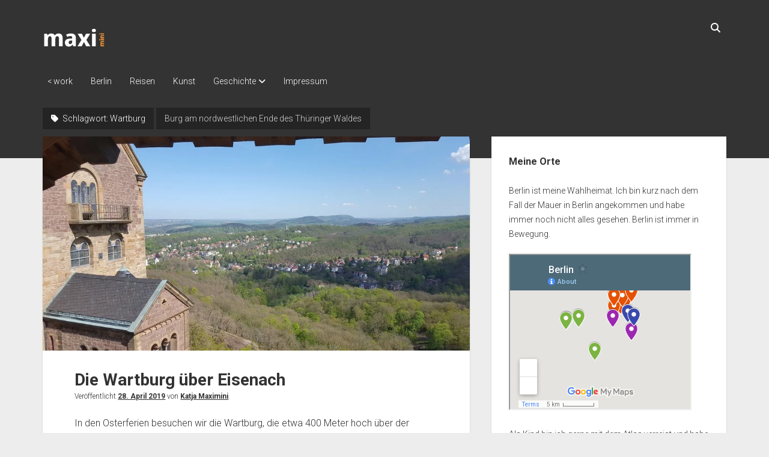

--- FILE ---
content_type: text/html; charset=UTF-8
request_url: https://maximini.eu/tag/wartburg/
body_size: 11638
content:
<!DOCTYPE html>

<html lang="de">

<head>
	<meta name='robots' content='index, follow, max-image-preview:large, max-snippet:-1, max-video-preview:-1' />
<meta charset="UTF-8" />
<meta name="viewport" content="width=device-width, initial-scale=1" />
<meta name="template" content="Period 1.750" />

	<!-- This site is optimized with the Yoast SEO plugin v26.8 - https://yoast.com/product/yoast-seo-wordpress/ -->
	<title>Wartburg Archive - Katja Maximini</title>
	<link rel="canonical" href="https://maximini.eu/tag/wartburg/" />
	<meta property="og:locale" content="de_DE" />
	<meta property="og:type" content="article" />
	<meta property="og:title" content="Wartburg Archive - Katja Maximini" />
	<meta property="og:url" content="https://maximini.eu/tag/wartburg/" />
	<meta property="og:site_name" content="Katja Maximini" />
	<meta name="twitter:card" content="summary_large_image" />
	<script type="application/ld+json" class="yoast-schema-graph">{"@context":"https://schema.org","@graph":[{"@type":"CollectionPage","@id":"https://maximini.eu/tag/wartburg/","url":"https://maximini.eu/tag/wartburg/","name":"Wartburg Archive - Katja Maximini","isPartOf":{"@id":"https://maximini.eu/#website"},"primaryImageOfPage":{"@id":"https://maximini.eu/tag/wartburg/#primaryimage"},"image":{"@id":"https://maximini.eu/tag/wartburg/#primaryimage"},"thumbnailUrl":"https://maximini.eu/wp-content/uploads/2019/12/Header_Wartburg.jpg","breadcrumb":{"@id":"https://maximini.eu/tag/wartburg/#breadcrumb"},"inLanguage":"de"},{"@type":"ImageObject","inLanguage":"de","@id":"https://maximini.eu/tag/wartburg/#primaryimage","url":"https://maximini.eu/wp-content/uploads/2019/12/Header_Wartburg.jpg","contentUrl":"https://maximini.eu/wp-content/uploads/2019/12/Header_Wartburg.jpg","width":1000,"height":562,"caption":"Ausblick von der Wartburg"},{"@type":"BreadcrumbList","@id":"https://maximini.eu/tag/wartburg/#breadcrumb","itemListElement":[{"@type":"ListItem","position":1,"name":"Startseite","item":"https://maximini.eu/"},{"@type":"ListItem","position":2,"name":"Wartburg"}]},{"@type":"WebSite","@id":"https://maximini.eu/#website","url":"https://maximini.eu/","name":"Weblog von Katja Maximini","description":"","publisher":{"@id":"https://maximini.eu/#/schema/person/e5568f683596440f38d468287e995bd5"},"potentialAction":[{"@type":"SearchAction","target":{"@type":"EntryPoint","urlTemplate":"https://maximini.eu/?s={search_term_string}"},"query-input":{"@type":"PropertyValueSpecification","valueRequired":true,"valueName":"search_term_string"}}],"inLanguage":"de"},{"@type":["Person","Organization"],"@id":"https://maximini.eu/#/schema/person/e5568f683596440f38d468287e995bd5","name":"Katja Maximini","image":{"@type":"ImageObject","inLanguage":"de","@id":"https://maximini.eu/#/schema/person/image/","url":"https://maximini.eu/wp-content/uploads/2017/06/Avatar.jpg","contentUrl":"https://maximini.eu/wp-content/uploads/2017/06/Avatar.jpg","width":200,"height":200,"caption":"Katja Maximini"},"logo":{"@id":"https://maximini.eu/#/schema/person/image/"},"sameAs":["https://www.maximini.eu","https://www.linkedin.com/in/katja-maximini-68032566/"]}]}</script>
	<!-- / Yoast SEO plugin. -->


<link rel='dns-prefetch' href='//fonts.googleapis.com' />
<link rel="alternate" type="application/rss+xml" title="Katja Maximini  &raquo; Feed" href="https://maximini.eu/feed/" />
<link rel="alternate" type="application/rss+xml" title="Katja Maximini  &raquo; Kommentar-Feed" href="https://maximini.eu/comments/feed/" />
<link rel="alternate" type="application/rss+xml" title="Katja Maximini  &raquo; Schlagwort-Feed zu Wartburg" href="https://maximini.eu/tag/wartburg/feed/" />
<style id='wp-img-auto-sizes-contain-inline-css' type='text/css'>
img:is([sizes=auto i],[sizes^="auto," i]){contain-intrinsic-size:3000px 1500px}
/*# sourceURL=wp-img-auto-sizes-contain-inline-css */
</style>
<link rel='stylesheet' id='SFMCss-css' href='https://maximini.eu/wp-content/plugins/feedburner-alternative-and-rss-redirect/css/sfm_style.css?ver=6.9' type='text/css' media='all' />
<link rel='stylesheet' id='SFMCSS-css' href='https://maximini.eu/wp-content/plugins/feedburner-alternative-and-rss-redirect/css/sfm_widgetStyle.css?ver=6.9' type='text/css' media='all' />
<style id='wp-emoji-styles-inline-css' type='text/css'>

	img.wp-smiley, img.emoji {
		display: inline !important;
		border: none !important;
		box-shadow: none !important;
		height: 1em !important;
		width: 1em !important;
		margin: 0 0.07em !important;
		vertical-align: -0.1em !important;
		background: none !important;
		padding: 0 !important;
	}
/*# sourceURL=wp-emoji-styles-inline-css */
</style>
<style id='wp-block-library-inline-css' type='text/css'>
:root{--wp-block-synced-color:#7a00df;--wp-block-synced-color--rgb:122,0,223;--wp-bound-block-color:var(--wp-block-synced-color);--wp-editor-canvas-background:#ddd;--wp-admin-theme-color:#007cba;--wp-admin-theme-color--rgb:0,124,186;--wp-admin-theme-color-darker-10:#006ba1;--wp-admin-theme-color-darker-10--rgb:0,107,160.5;--wp-admin-theme-color-darker-20:#005a87;--wp-admin-theme-color-darker-20--rgb:0,90,135;--wp-admin-border-width-focus:2px}@media (min-resolution:192dpi){:root{--wp-admin-border-width-focus:1.5px}}.wp-element-button{cursor:pointer}:root .has-very-light-gray-background-color{background-color:#eee}:root .has-very-dark-gray-background-color{background-color:#313131}:root .has-very-light-gray-color{color:#eee}:root .has-very-dark-gray-color{color:#313131}:root .has-vivid-green-cyan-to-vivid-cyan-blue-gradient-background{background:linear-gradient(135deg,#00d084,#0693e3)}:root .has-purple-crush-gradient-background{background:linear-gradient(135deg,#34e2e4,#4721fb 50%,#ab1dfe)}:root .has-hazy-dawn-gradient-background{background:linear-gradient(135deg,#faaca8,#dad0ec)}:root .has-subdued-olive-gradient-background{background:linear-gradient(135deg,#fafae1,#67a671)}:root .has-atomic-cream-gradient-background{background:linear-gradient(135deg,#fdd79a,#004a59)}:root .has-nightshade-gradient-background{background:linear-gradient(135deg,#330968,#31cdcf)}:root .has-midnight-gradient-background{background:linear-gradient(135deg,#020381,#2874fc)}:root{--wp--preset--font-size--normal:16px;--wp--preset--font-size--huge:42px}.has-regular-font-size{font-size:1em}.has-larger-font-size{font-size:2.625em}.has-normal-font-size{font-size:var(--wp--preset--font-size--normal)}.has-huge-font-size{font-size:var(--wp--preset--font-size--huge)}.has-text-align-center{text-align:center}.has-text-align-left{text-align:left}.has-text-align-right{text-align:right}.has-fit-text{white-space:nowrap!important}#end-resizable-editor-section{display:none}.aligncenter{clear:both}.items-justified-left{justify-content:flex-start}.items-justified-center{justify-content:center}.items-justified-right{justify-content:flex-end}.items-justified-space-between{justify-content:space-between}.screen-reader-text{border:0;clip-path:inset(50%);height:1px;margin:-1px;overflow:hidden;padding:0;position:absolute;width:1px;word-wrap:normal!important}.screen-reader-text:focus{background-color:#ddd;clip-path:none;color:#444;display:block;font-size:1em;height:auto;left:5px;line-height:normal;padding:15px 23px 14px;text-decoration:none;top:5px;width:auto;z-index:100000}html :where(.has-border-color){border-style:solid}html :where([style*=border-top-color]){border-top-style:solid}html :where([style*=border-right-color]){border-right-style:solid}html :where([style*=border-bottom-color]){border-bottom-style:solid}html :where([style*=border-left-color]){border-left-style:solid}html :where([style*=border-width]){border-style:solid}html :where([style*=border-top-width]){border-top-style:solid}html :where([style*=border-right-width]){border-right-style:solid}html :where([style*=border-bottom-width]){border-bottom-style:solid}html :where([style*=border-left-width]){border-left-style:solid}html :where(img[class*=wp-image-]){height:auto;max-width:100%}:where(figure){margin:0 0 1em}html :where(.is-position-sticky){--wp-admin--admin-bar--position-offset:var(--wp-admin--admin-bar--height,0px)}@media screen and (max-width:600px){html :where(.is-position-sticky){--wp-admin--admin-bar--position-offset:0px}}

/*# sourceURL=wp-block-library-inline-css */
</style><style id='global-styles-inline-css' type='text/css'>
:root{--wp--preset--aspect-ratio--square: 1;--wp--preset--aspect-ratio--4-3: 4/3;--wp--preset--aspect-ratio--3-4: 3/4;--wp--preset--aspect-ratio--3-2: 3/2;--wp--preset--aspect-ratio--2-3: 2/3;--wp--preset--aspect-ratio--16-9: 16/9;--wp--preset--aspect-ratio--9-16: 9/16;--wp--preset--color--black: #000000;--wp--preset--color--cyan-bluish-gray: #abb8c3;--wp--preset--color--white: #ffffff;--wp--preset--color--pale-pink: #f78da7;--wp--preset--color--vivid-red: #cf2e2e;--wp--preset--color--luminous-vivid-orange: #ff6900;--wp--preset--color--luminous-vivid-amber: #fcb900;--wp--preset--color--light-green-cyan: #7bdcb5;--wp--preset--color--vivid-green-cyan: #00d084;--wp--preset--color--pale-cyan-blue: #8ed1fc;--wp--preset--color--vivid-cyan-blue: #0693e3;--wp--preset--color--vivid-purple: #9b51e0;--wp--preset--gradient--vivid-cyan-blue-to-vivid-purple: linear-gradient(135deg,rgb(6,147,227) 0%,rgb(155,81,224) 100%);--wp--preset--gradient--light-green-cyan-to-vivid-green-cyan: linear-gradient(135deg,rgb(122,220,180) 0%,rgb(0,208,130) 100%);--wp--preset--gradient--luminous-vivid-amber-to-luminous-vivid-orange: linear-gradient(135deg,rgb(252,185,0) 0%,rgb(255,105,0) 100%);--wp--preset--gradient--luminous-vivid-orange-to-vivid-red: linear-gradient(135deg,rgb(255,105,0) 0%,rgb(207,46,46) 100%);--wp--preset--gradient--very-light-gray-to-cyan-bluish-gray: linear-gradient(135deg,rgb(238,238,238) 0%,rgb(169,184,195) 100%);--wp--preset--gradient--cool-to-warm-spectrum: linear-gradient(135deg,rgb(74,234,220) 0%,rgb(151,120,209) 20%,rgb(207,42,186) 40%,rgb(238,44,130) 60%,rgb(251,105,98) 80%,rgb(254,248,76) 100%);--wp--preset--gradient--blush-light-purple: linear-gradient(135deg,rgb(255,206,236) 0%,rgb(152,150,240) 100%);--wp--preset--gradient--blush-bordeaux: linear-gradient(135deg,rgb(254,205,165) 0%,rgb(254,45,45) 50%,rgb(107,0,62) 100%);--wp--preset--gradient--luminous-dusk: linear-gradient(135deg,rgb(255,203,112) 0%,rgb(199,81,192) 50%,rgb(65,88,208) 100%);--wp--preset--gradient--pale-ocean: linear-gradient(135deg,rgb(255,245,203) 0%,rgb(182,227,212) 50%,rgb(51,167,181) 100%);--wp--preset--gradient--electric-grass: linear-gradient(135deg,rgb(202,248,128) 0%,rgb(113,206,126) 100%);--wp--preset--gradient--midnight: linear-gradient(135deg,rgb(2,3,129) 0%,rgb(40,116,252) 100%);--wp--preset--font-size--small: 12px;--wp--preset--font-size--medium: 20px;--wp--preset--font-size--large: 21px;--wp--preset--font-size--x-large: 42px;--wp--preset--font-size--regular: 16px;--wp--preset--font-size--larger: 28px;--wp--preset--spacing--20: 0.44rem;--wp--preset--spacing--30: 0.67rem;--wp--preset--spacing--40: 1rem;--wp--preset--spacing--50: 1.5rem;--wp--preset--spacing--60: 2.25rem;--wp--preset--spacing--70: 3.38rem;--wp--preset--spacing--80: 5.06rem;--wp--preset--shadow--natural: 6px 6px 9px rgba(0, 0, 0, 0.2);--wp--preset--shadow--deep: 12px 12px 50px rgba(0, 0, 0, 0.4);--wp--preset--shadow--sharp: 6px 6px 0px rgba(0, 0, 0, 0.2);--wp--preset--shadow--outlined: 6px 6px 0px -3px rgb(255, 255, 255), 6px 6px rgb(0, 0, 0);--wp--preset--shadow--crisp: 6px 6px 0px rgb(0, 0, 0);}:where(.is-layout-flex){gap: 0.5em;}:where(.is-layout-grid){gap: 0.5em;}body .is-layout-flex{display: flex;}.is-layout-flex{flex-wrap: wrap;align-items: center;}.is-layout-flex > :is(*, div){margin: 0;}body .is-layout-grid{display: grid;}.is-layout-grid > :is(*, div){margin: 0;}:where(.wp-block-columns.is-layout-flex){gap: 2em;}:where(.wp-block-columns.is-layout-grid){gap: 2em;}:where(.wp-block-post-template.is-layout-flex){gap: 1.25em;}:where(.wp-block-post-template.is-layout-grid){gap: 1.25em;}.has-black-color{color: var(--wp--preset--color--black) !important;}.has-cyan-bluish-gray-color{color: var(--wp--preset--color--cyan-bluish-gray) !important;}.has-white-color{color: var(--wp--preset--color--white) !important;}.has-pale-pink-color{color: var(--wp--preset--color--pale-pink) !important;}.has-vivid-red-color{color: var(--wp--preset--color--vivid-red) !important;}.has-luminous-vivid-orange-color{color: var(--wp--preset--color--luminous-vivid-orange) !important;}.has-luminous-vivid-amber-color{color: var(--wp--preset--color--luminous-vivid-amber) !important;}.has-light-green-cyan-color{color: var(--wp--preset--color--light-green-cyan) !important;}.has-vivid-green-cyan-color{color: var(--wp--preset--color--vivid-green-cyan) !important;}.has-pale-cyan-blue-color{color: var(--wp--preset--color--pale-cyan-blue) !important;}.has-vivid-cyan-blue-color{color: var(--wp--preset--color--vivid-cyan-blue) !important;}.has-vivid-purple-color{color: var(--wp--preset--color--vivid-purple) !important;}.has-black-background-color{background-color: var(--wp--preset--color--black) !important;}.has-cyan-bluish-gray-background-color{background-color: var(--wp--preset--color--cyan-bluish-gray) !important;}.has-white-background-color{background-color: var(--wp--preset--color--white) !important;}.has-pale-pink-background-color{background-color: var(--wp--preset--color--pale-pink) !important;}.has-vivid-red-background-color{background-color: var(--wp--preset--color--vivid-red) !important;}.has-luminous-vivid-orange-background-color{background-color: var(--wp--preset--color--luminous-vivid-orange) !important;}.has-luminous-vivid-amber-background-color{background-color: var(--wp--preset--color--luminous-vivid-amber) !important;}.has-light-green-cyan-background-color{background-color: var(--wp--preset--color--light-green-cyan) !important;}.has-vivid-green-cyan-background-color{background-color: var(--wp--preset--color--vivid-green-cyan) !important;}.has-pale-cyan-blue-background-color{background-color: var(--wp--preset--color--pale-cyan-blue) !important;}.has-vivid-cyan-blue-background-color{background-color: var(--wp--preset--color--vivid-cyan-blue) !important;}.has-vivid-purple-background-color{background-color: var(--wp--preset--color--vivid-purple) !important;}.has-black-border-color{border-color: var(--wp--preset--color--black) !important;}.has-cyan-bluish-gray-border-color{border-color: var(--wp--preset--color--cyan-bluish-gray) !important;}.has-white-border-color{border-color: var(--wp--preset--color--white) !important;}.has-pale-pink-border-color{border-color: var(--wp--preset--color--pale-pink) !important;}.has-vivid-red-border-color{border-color: var(--wp--preset--color--vivid-red) !important;}.has-luminous-vivid-orange-border-color{border-color: var(--wp--preset--color--luminous-vivid-orange) !important;}.has-luminous-vivid-amber-border-color{border-color: var(--wp--preset--color--luminous-vivid-amber) !important;}.has-light-green-cyan-border-color{border-color: var(--wp--preset--color--light-green-cyan) !important;}.has-vivid-green-cyan-border-color{border-color: var(--wp--preset--color--vivid-green-cyan) !important;}.has-pale-cyan-blue-border-color{border-color: var(--wp--preset--color--pale-cyan-blue) !important;}.has-vivid-cyan-blue-border-color{border-color: var(--wp--preset--color--vivid-cyan-blue) !important;}.has-vivid-purple-border-color{border-color: var(--wp--preset--color--vivid-purple) !important;}.has-vivid-cyan-blue-to-vivid-purple-gradient-background{background: var(--wp--preset--gradient--vivid-cyan-blue-to-vivid-purple) !important;}.has-light-green-cyan-to-vivid-green-cyan-gradient-background{background: var(--wp--preset--gradient--light-green-cyan-to-vivid-green-cyan) !important;}.has-luminous-vivid-amber-to-luminous-vivid-orange-gradient-background{background: var(--wp--preset--gradient--luminous-vivid-amber-to-luminous-vivid-orange) !important;}.has-luminous-vivid-orange-to-vivid-red-gradient-background{background: var(--wp--preset--gradient--luminous-vivid-orange-to-vivid-red) !important;}.has-very-light-gray-to-cyan-bluish-gray-gradient-background{background: var(--wp--preset--gradient--very-light-gray-to-cyan-bluish-gray) !important;}.has-cool-to-warm-spectrum-gradient-background{background: var(--wp--preset--gradient--cool-to-warm-spectrum) !important;}.has-blush-light-purple-gradient-background{background: var(--wp--preset--gradient--blush-light-purple) !important;}.has-blush-bordeaux-gradient-background{background: var(--wp--preset--gradient--blush-bordeaux) !important;}.has-luminous-dusk-gradient-background{background: var(--wp--preset--gradient--luminous-dusk) !important;}.has-pale-ocean-gradient-background{background: var(--wp--preset--gradient--pale-ocean) !important;}.has-electric-grass-gradient-background{background: var(--wp--preset--gradient--electric-grass) !important;}.has-midnight-gradient-background{background: var(--wp--preset--gradient--midnight) !important;}.has-small-font-size{font-size: var(--wp--preset--font-size--small) !important;}.has-medium-font-size{font-size: var(--wp--preset--font-size--medium) !important;}.has-large-font-size{font-size: var(--wp--preset--font-size--large) !important;}.has-x-large-font-size{font-size: var(--wp--preset--font-size--x-large) !important;}
/*# sourceURL=global-styles-inline-css */
</style>

<style id='classic-theme-styles-inline-css' type='text/css'>
/*! This file is auto-generated */
.wp-block-button__link{color:#fff;background-color:#32373c;border-radius:9999px;box-shadow:none;text-decoration:none;padding:calc(.667em + 2px) calc(1.333em + 2px);font-size:1.125em}.wp-block-file__button{background:#32373c;color:#fff;text-decoration:none}
/*# sourceURL=/wp-includes/css/classic-themes.min.css */
</style>
<link rel='stylesheet' id='cool-tag-cloud-css' href='https://maximini.eu/wp-content/plugins/cool-tag-cloud/inc/cool-tag-cloud.css?ver=2.25' type='text/css' media='all' />
<link rel='stylesheet' id='h5p-plugin-styles-css' href='https://maximini.eu/wp-content/plugins/h5p/h5p-php-library/styles/h5p.css?ver=1.16.2' type='text/css' media='all' />
<link rel='stylesheet' id='ct-period-font-awesome-css' href='https://maximini.eu/wp-content/themes/period/assets/font-awesome/css/all.min.css?ver=6.9' type='text/css' media='all' />
<link rel='stylesheet' id='chld_thm_cfg_parent-css' href='https://maximini.eu/wp-content/themes/period/style.css?ver=6.9' type='text/css' media='all' />
<link rel='stylesheet' id='ct-period-google-fonts-css' href='//fonts.googleapis.com/css?family=Roboto%3A300%2C300italic%2C400%2C700&#038;subset=latin%2Clatin-ext&#038;display=swap&#038;ver=6.9' type='text/css' media='all' />
<link rel='stylesheet' id='ct-period-style-css' href='https://maximini.eu/wp-content/themes/period-child/style.css?ver=6.9' type='text/css' media='all' />
<style id='ct-period-style-inline-css' type='text/css'>
.site-header {
background: #333333; /* Hintergrundfarbe */

}.logo {
							width: 109px;
						  }
/*# sourceURL=ct-period-style-inline-css */
</style>
<script type="text/javascript" src="https://maximini.eu/wp-includes/js/jquery/jquery.min.js?ver=3.7.1" id="jquery-core-js"></script>
<script type="text/javascript" src="https://maximini.eu/wp-includes/js/jquery/jquery-migrate.min.js?ver=3.4.1" id="jquery-migrate-js"></script>
<link rel="https://api.w.org/" href="https://maximini.eu/wp-json/" /><link rel="alternate" title="JSON" type="application/json" href="https://maximini.eu/wp-json/wp/v2/tags/108" /><link rel="EditURI" type="application/rsd+xml" title="RSD" href="https://maximini.eu/xmlrpc.php?rsd" />
<meta name="generator" content="WordPress 6.9" />
<!-- Analytics by WP Statistics - https://wp-statistics.com -->
<link rel="icon" href="https://maximini.eu/wp-content/uploads/2016/09/cropped-favicon-32x32.png" sizes="32x32" />
<link rel="icon" href="https://maximini.eu/wp-content/uploads/2016/09/cropped-favicon-192x192.png" sizes="192x192" />
<link rel="apple-touch-icon" href="https://maximini.eu/wp-content/uploads/2016/09/cropped-favicon-180x180.png" />
<meta name="msapplication-TileImage" content="https://maximini.eu/wp-content/uploads/2016/09/cropped-favicon-270x270.png" />
		<style type="text/css" id="wp-custom-css">
			.site-header {
background: #333333; /* Hintergrundfarbe */

}		</style>
		</head>

<body data-rsssl=1 id="period-child" class="archive tag tag-wartburg tag-108 wp-custom-logo wp-theme-period wp-child-theme-period-child">
<a class="skip-content" href="#main">Drücke &quot;Enter&quot;, um den Text zu überspringen.</a>
<div id="overflow-container" class="overflow-container">
			<header class="site-header" id="site-header" role="banner">
		<div class="max-width">
			<div id="title-container" class="title-container">
				<div id='site-title' class='site-title'><a href='https://maximini.eu'><span class='screen-reader-text'>Katja Maximini </span><img class='logo' src='https://maximini.eu/wp-content/uploads/2024/03/Logo.png' alt='Logo Maximini' /></a></div>							</div>
			<button id="toggle-navigation" class="toggle-navigation" name="toggle-navigation" aria-expanded="false">
				<span class="screen-reader-text">open menu</span>
				<svg width="36px" height="23px" viewBox="0 0 36 23" version="1.1" xmlns="http://www.w3.org/2000/svg" xmlns:xlink="http://www.w3.org/1999/xlink">
				    <desc>mobile menu toggle button</desc>
				    <g stroke="none" stroke-width="1" fill="none" fill-rule="evenodd">
				        <g transform="translate(-142.000000, -104.000000)" fill="#FFFFFF">
				            <g transform="translate(142.000000, 104.000000)">
				                <rect x="0" y="20" width="36" height="3"></rect>
				                <rect x="0" y="10" width="36" height="3"></rect>
				                <rect x="0" y="0" width="36" height="3"></rect>
				            </g>
				        </g>
				    </g>
				</svg>			</button>
			<div id="menu-primary-container" class="menu-primary-container">
				<div class="icon-container">
										<div class='search-form-container'>
	<button id="search-icon" class="search-icon">
		<i class="fas fa-search"></i>
	</button>
	<form role="search" method="get" class="search-form" action="https://maximini.eu/">
		<label class="screen-reader-text">Suche</label>
		<input type="search" class="search-field" placeholder="Suche..." value="" name="s"
		       title="Suche nach:" tabindex="-1"/>
	</form>
</div>				</div>
				<div id="menu-primary" class="menu-container menu-primary" role="navigation">
    <nav class="menu"><ul id="menu-primary-items" class="menu-primary-items"><li id="menu-item-7552" class="menu-item menu-item-type-custom menu-item-object-custom menu-item-7552"><a href="https://maximini.eu/work/">< work</a></li>
<li id="menu-item-7548" class="menu-item menu-item-type-taxonomy menu-item-object-category menu-item-7548"><a href="https://maximini.eu/category/berlin/">Berlin</a></li>
<li id="menu-item-7550" class="menu-item menu-item-type-taxonomy menu-item-object-category menu-item-7550"><a href="https://maximini.eu/category/reise/">Reisen</a></li>
<li id="menu-item-7549" class="menu-item menu-item-type-taxonomy menu-item-object-category menu-item-7549"><a href="https://maximini.eu/category/kunst/">Kunst</a></li>
<li id="menu-item-9071" class="menu-item menu-item-type-taxonomy menu-item-object-category menu-item-has-children menu-item-9071"><a href="https://maximini.eu/category/geschichte/">Geschichte</a><button class="toggle-dropdown" aria-expanded="false" name="toggle-dropdown"><span class="screen-reader-text">open dropdown menu</span><span class="arrow"></span></button>
<ul class="sub-menu">
	<li id="menu-item-9224" class="menu-item menu-item-type-taxonomy menu-item-object-category menu-item-9224"><a href="https://maximini.eu/category/geschichte/geschichte-berlin/">Geschichte der Stadt Berlin</a></li>
</ul>
</li>
<li id="menu-item-7554" class="menu-item menu-item-type-post_type menu-item-object-page menu-item-privacy-policy menu-item-7554"><a rel="privacy-policy" href="https://maximini.eu/katjamaximini/">Impressum</a></li>
</ul></nav></div>
			</div>
		</div>
	</header>
			<div id="primary-container" class="primary-container">
		<div class="max-width">
			<section id="main" class="main" role="main">
				
<div class='archive-header'>
	<h1>
		<i class="fas fa-tag" aria-hidden="true"></i>
		Schlagwort: <span>Wartburg</span>	</h1>
	<p>Burg am nordwestlichen Ende des Thüringer Waldes</p>
</div>
<div id="loop-container" class="loop-container">
    <div class="post-3558 post type-post status-publish format-standard has-post-thumbnail hentry category-deutschland category-reise category-thueringen tag-deutschland tag-eisenach tag-wartburg entry">
	<article>
				<div class="featured-image"><a href="https://maximini.eu/die-wartburg-ueber-eisenach/">Die Wartburg über Eisenach<img width="1000" height="562" src="https://maximini.eu/wp-content/uploads/2019/12/Header_Wartburg.jpg" class="attachment-full size-full wp-post-image" alt="Ausblick von der Wartburg" decoding="async" fetchpriority="high" srcset="https://maximini.eu/wp-content/uploads/2019/12/Header_Wartburg.jpg 1000w, https://maximini.eu/wp-content/uploads/2019/12/Header_Wartburg-300x169.jpg 300w, https://maximini.eu/wp-content/uploads/2019/12/Header_Wartburg-768x432.jpg 768w" sizes="(max-width: 1000px) 100vw, 1000px" /></a></div>		<div class="post-container">
			<div class='post-header'>
								<h2 class='post-title'>
					<a href="https://maximini.eu/die-wartburg-ueber-eisenach/">Die Wartburg über Eisenach</a>
				</h2>
				<div class="post-byline">Veröffentlicht <a class='date' href='https://maximini.eu/2019/04/'>28. April 2019</a> von <a class='author' href='https://maximini.eu/author/katja/'>Katja Maximini</a>.</div>			</div>
			<div class="post-content">
				<p>In den Osterferien besuchen wir die Wartburg, die etwa 400 Meter hoch über der Lutherstadt Eisenach thront. Die thüringische Mittelstadt an der Hörsel befindet sich am&#8230;</p>
<div class="more-link-wrapper"><a class="more-link" href="https://maximini.eu/die-wartburg-ueber-eisenach/">Weiterlesen<span class="screen-reader-text">Die Wartburg über Eisenach</span></a></div>
				<span class="comments-link">
	<i class="fas fa-comment" aria-hidden="true" title="Kommentar Symbol"></i>
	Kommentare geschlossen.</span>			</div>
		</div>
	</article>
	</div></div></section> <!-- .main -->
    <aside class="sidebar sidebar-primary" id="sidebar-primary" role="complementary">
        <h2 class="screen-reader-text">Seitenleiste</h2>
        <section id="custom_html-2" class="widget_text widget widget_custom_html"><h3 class="widget-title">Meine Orte</h3><div class="textwidget custom-html-widget"><p>Berlin ist meine Wahlheimat. Ich bin kurz nach dem Fall der Mauer in Berlin angekommen und habe immer noch nicht alles gesehen. Berlin ist immer in Bewegung.</p>
<iframe src="https://www.google.com/maps/d/embed?mid=1EZjwjLbeP4_Qy8BqvgbJ6ImlJDRGu-tt" width="auto" height="260"></iframe>
<p>Als Kind bin ich gerne mit dem Atlas verreist und habe mir vorgestellt, wie es in der großen weiten Welt wohl aussieht ...
</p>
<iframe src="https://www.google.com/maps/d/embed?mid=1c2E4_HfN2CkcBe5wTUGCzvHKzOw42w3F" width="auto" height="260"></iframe>
</div></section>
		<section id="recent-posts-3" class="widget widget_recent_entries">
		<h3 class="widget-title">Neueste Beiträge</h3>
		<ul>
											<li>
					<a href="https://maximini.eu/neapel/">Herbst in Neapel &#8211; Madonna Maradona</a>
									</li>
											<li>
					<a href="https://maximini.eu/pietro-lista/">Pietro Lista im MADRE in Neapel</a>
									</li>
											<li>
					<a href="https://maximini.eu/paris-5/">Paris &#8211; Quartier Saint-Vincent-de-Paul im 10. Arrondissement</a>
									</li>
											<li>
					<a href="https://maximini.eu/bruegge/">Brügge &#8211; Drei Tage in der Hauptstadt von Westflandern </a>
									</li>
											<li>
					<a href="https://maximini.eu/leipzig/">Sommer-Wochenende in Leipzig &#8211; Zentrum und Baumwollspinnerei</a>
									</li>
					</ul>

		</section><section id="tag_cloud-2" class="widget widget_tag_cloud"><h3 class="widget-title">Kategorien</h3><div class="tagcloud"><a href="https://maximini.eu/category/reise/europa/deutschland/baden-wuerttemberg/" class="tag-cloud-link tag-link-223 tag-link-position-1" style="font-size: 9.9236641221374pt;" aria-label="Baden-Württemberg (2 Einträge)">Baden-Württemberg<span class="tag-link-count"> (2)</span></a>
<a href="https://maximini.eu/category/reise/europa/belgien/" class="tag-cloud-link tag-link-243 tag-link-position-2" style="font-size: 8pt;" aria-label="Belgien (1 Eintrag)">Belgien<span class="tag-link-count"> (1)</span></a>
<a href="https://maximini.eu/category/berlin/" class="tag-cloud-link tag-link-6 tag-link-position-3" style="font-size: 19.114503816794pt;" aria-label="Berlin (21 Einträge)">Berlin<span class="tag-link-count"> (21)</span></a>
<a href="https://maximini.eu/category/reise/europa/deutschland/berlin-deutschland/" class="tag-cloud-link tag-link-225 tag-link-position-4" style="font-size: 13.129770992366pt;" aria-label="Berlin (5 Einträge)">Berlin<span class="tag-link-count"> (5)</span></a>
<a href="https://maximini.eu/category/reise/europa/deutschland/brandenburg/" class="tag-cloud-link tag-link-218 tag-link-position-5" style="font-size: 11.206106870229pt;" aria-label="Brandenburg (3 Einträge)">Brandenburg<span class="tag-link-count"> (3)</span></a>
<a href="https://maximini.eu/category/berlin/charlottenburg-wilmersdorf/" class="tag-cloud-link tag-link-191 tag-link-position-6" style="font-size: 9.9236641221374pt;" aria-label="Charlottenburg - Wilmersdorf (2 Einträge)">Charlottenburg - Wilmersdorf<span class="tag-link-count"> (2)</span></a>
<a href="https://maximini.eu/category/reise/europa/deutschland/" class="tag-cloud-link tag-link-127 tag-link-position-7" style="font-size: 19.328244274809pt;" aria-label="Deutschland (22 Einträge)">Deutschland<span class="tag-link-count"> (22)</span></a>
<a href="https://maximini.eu/category/reise/europa/" class="tag-cloud-link tag-link-138 tag-link-position-8" style="font-size: 20.290076335878pt;" aria-label="Europa (27 Einträge)">Europa<span class="tag-link-count"> (27)</span></a>
<a href="https://maximini.eu/category/reise/europa/frankreich/" class="tag-cloud-link tag-link-130 tag-link-position-9" style="font-size: 15.480916030534pt;" aria-label="Frankreich (9 Einträge)">Frankreich<span class="tag-link-count"> (9)</span></a>
<a href="https://maximini.eu/category/berlin/friedrichshain-kreuzberg/" class="tag-cloud-link tag-link-169 tag-link-position-10" style="font-size: 8pt;" aria-label="Friedrichshain-Kreuzberg (1 Eintrag)">Friedrichshain-Kreuzberg<span class="tag-link-count"> (1)</span></a>
<a href="https://maximini.eu/category/geschichte/" class="tag-cloud-link tag-link-137 tag-link-position-11" style="font-size: 14.412213740458pt;" aria-label="Geschichte (7 Einträge)">Geschichte<span class="tag-link-count"> (7)</span></a>
<a href="https://maximini.eu/category/geschichte/geschichte-berlin/" class="tag-cloud-link tag-link-240 tag-link-position-12" style="font-size: 12.274809160305pt;" aria-label="Geschichte der Stadt Berlin (4 Einträge)">Geschichte der Stadt Berlin<span class="tag-link-count"> (4)</span></a>
<a href="https://maximini.eu/category/reise/europa/griechenland/" class="tag-cloud-link tag-link-134 tag-link-position-13" style="font-size: 9.9236641221374pt;" aria-label="Griechenland (2 Einträge)">Griechenland<span class="tag-link-count"> (2)</span></a>
<a href="https://maximini.eu/category/reise/europa/deutschland/hamburg/" class="tag-cloud-link tag-link-224 tag-link-position-14" style="font-size: 8pt;" aria-label="Hamburg (1 Eintrag)">Hamburg<span class="tag-link-count"> (1)</span></a>
<a href="https://maximini.eu/category/reise/europa/deutschland/hessen/" class="tag-cloud-link tag-link-221 tag-link-position-15" style="font-size: 9.9236641221374pt;" aria-label="Hessen (2 Einträge)">Hessen<span class="tag-link-count"> (2)</span></a>
<a href="https://maximini.eu/category/reise/europa/italien/" class="tag-cloud-link tag-link-135 tag-link-position-16" style="font-size: 13.129770992366pt;" aria-label="Italien (5 Einträge)">Italien<span class="tag-link-count"> (5)</span></a>
<a href="https://maximini.eu/category/reise/europa/kroatien/" class="tag-cloud-link tag-link-158 tag-link-position-17" style="font-size: 11.206106870229pt;" aria-label="Kroatien (3 Einträge)">Kroatien<span class="tag-link-count"> (3)</span></a>
<a href="https://maximini.eu/category/kunst/" class="tag-cloud-link tag-link-167 tag-link-position-18" style="font-size: 14.946564885496pt;" aria-label="Kunst (8 Einträge)">Kunst<span class="tag-link-count"> (8)</span></a>
<a href="https://maximini.eu/category/berlin/mitte/" class="tag-cloud-link tag-link-41 tag-link-position-19" style="font-size: 16.656488549618pt;" aria-label="Mitte (12 Einträge)">Mitte<span class="tag-link-count"> (12)</span></a>
<a href="https://maximini.eu/category/reise/europa/niederlande/" class="tag-cloud-link tag-link-132 tag-link-position-20" style="font-size: 8pt;" aria-label="Niederlande (1 Eintrag)">Niederlande<span class="tag-link-count"> (1)</span></a>
<a href="https://maximini.eu/category/reise/europa/deutschland/niedersachsen/" class="tag-cloud-link tag-link-233 tag-link-position-21" style="font-size: 9.9236641221374pt;" aria-label="Niedersachsen (2 Einträge)">Niedersachsen<span class="tag-link-count"> (2)</span></a>
<a href="https://maximini.eu/category/reise/europa/polen/" class="tag-cloud-link tag-link-133 tag-link-position-22" style="font-size: 11.206106870229pt;" aria-label="Polen (3 Einträge)">Polen<span class="tag-link-count"> (3)</span></a>
<a href="https://maximini.eu/category/reise/" class="tag-cloud-link tag-link-113 tag-link-position-23" style="font-size: 22pt;" aria-label="Reisen (40 Einträge)">Reisen<span class="tag-link-count"> (40)</span></a>
<a href="https://maximini.eu/category/reise/europa/deutschland/rheinland-pfalz/" class="tag-cloud-link tag-link-230 tag-link-position-24" style="font-size: 8pt;" aria-label="Rheinland-Pfalz (1 Eintrag)">Rheinland-Pfalz<span class="tag-link-count"> (1)</span></a>
<a href="https://maximini.eu/category/reise/europa/deutschland/sachsen/" class="tag-cloud-link tag-link-229 tag-link-position-25" style="font-size: 8pt;" aria-label="Sachsen (1 Eintrag)">Sachsen<span class="tag-link-count"> (1)</span></a>
<a href="https://maximini.eu/category/reise/europa/deutschland/sachsen-anhalt/" class="tag-cloud-link tag-link-220 tag-link-position-26" style="font-size: 11.206106870229pt;" aria-label="Sachsen-Anhalt (3 Einträge)">Sachsen-Anhalt<span class="tag-link-count"> (3)</span></a>
<a href="https://maximini.eu/category/reise/europa/slowenien/" class="tag-cloud-link tag-link-136 tag-link-position-27" style="font-size: 8pt;" aria-label="Slowenien (1 Eintrag)">Slowenien<span class="tag-link-count"> (1)</span></a>
<a href="https://maximini.eu/category/berlin/steglitz-zehlendorf/" class="tag-cloud-link tag-link-193 tag-link-position-28" style="font-size: 8pt;" aria-label="Steglitz-Zehlendorf (1 Eintrag)">Steglitz-Zehlendorf<span class="tag-link-count"> (1)</span></a>
<a href="https://maximini.eu/category/berlin/tempelhof-schoeneberg/" class="tag-cloud-link tag-link-194 tag-link-position-29" style="font-size: 8pt;" aria-label="Tempelhof-Schöneberg (1 Eintrag)">Tempelhof-Schöneberg<span class="tag-link-count"> (1)</span></a>
<a href="https://maximini.eu/category/reise/europa/deutschland/thueringen/" class="tag-cloud-link tag-link-222 tag-link-position-30" style="font-size: 9.9236641221374pt;" aria-label="Thüringen (2 Einträge)">Thüringen<span class="tag-link-count"> (2)</span></a>
<a href="https://maximini.eu/category/reise/europa/tschechien/" class="tag-cloud-link tag-link-176 tag-link-position-31" style="font-size: 8pt;" aria-label="Tschechien (1 Eintrag)">Tschechien<span class="tag-link-count"> (1)</span></a></div>
</section><section id="archives-4" class="widget widget_archive"><h3 class="widget-title">Alle Beiträge</h3>		<label class="screen-reader-text" for="archives-dropdown-4">Alle Beiträge</label>
		<select id="archives-dropdown-4" name="archive-dropdown">
			
			<option value="">Monat auswählen</option>
				<option value='https://maximini.eu/2025/11/'> November 2025 </option>
	<option value='https://maximini.eu/2025/10/'> Oktober 2025 </option>
	<option value='https://maximini.eu/2025/08/'> August 2025 </option>
	<option value='https://maximini.eu/2025/02/'> Februar 2025 </option>
	<option value='https://maximini.eu/2025/01/'> Januar 2025 </option>
	<option value='https://maximini.eu/2024/12/'> Dezember 2024 </option>
	<option value='https://maximini.eu/2024/10/'> Oktober 2024 </option>
	<option value='https://maximini.eu/2024/09/'> September 2024 </option>
	<option value='https://maximini.eu/2024/08/'> August 2024 </option>
	<option value='https://maximini.eu/2024/07/'> Juli 2024 </option>
	<option value='https://maximini.eu/2024/05/'> Mai 2024 </option>
	<option value='https://maximini.eu/2024/03/'> März 2024 </option>
	<option value='https://maximini.eu/2024/02/'> Februar 2024 </option>
	<option value='https://maximini.eu/2023/10/'> Oktober 2023 </option>
	<option value='https://maximini.eu/2023/08/'> August 2023 </option>
	<option value='https://maximini.eu/2023/05/'> Mai 2023 </option>
	<option value='https://maximini.eu/2023/02/'> Februar 2023 </option>
	<option value='https://maximini.eu/2022/08/'> August 2022 </option>
	<option value='https://maximini.eu/2022/07/'> Juli 2022 </option>
	<option value='https://maximini.eu/2022/04/'> April 2022 </option>
	<option value='https://maximini.eu/2022/02/'> Februar 2022 </option>
	<option value='https://maximini.eu/2021/10/'> Oktober 2021 </option>
	<option value='https://maximini.eu/2021/09/'> September 2021 </option>
	<option value='https://maximini.eu/2021/08/'> August 2021 </option>
	<option value='https://maximini.eu/2021/07/'> Juli 2021 </option>
	<option value='https://maximini.eu/2021/02/'> Februar 2021 </option>
	<option value='https://maximini.eu/2021/01/'> Januar 2021 </option>
	<option value='https://maximini.eu/2020/09/'> September 2020 </option>
	<option value='https://maximini.eu/2020/08/'> August 2020 </option>
	<option value='https://maximini.eu/2019/10/'> Oktober 2019 </option>
	<option value='https://maximini.eu/2019/09/'> September 2019 </option>
	<option value='https://maximini.eu/2019/08/'> August 2019 </option>
	<option value='https://maximini.eu/2019/04/'> April 2019 </option>
	<option value='https://maximini.eu/2019/02/'> Februar 2019 </option>
	<option value='https://maximini.eu/2018/11/'> November 2018 </option>
	<option value='https://maximini.eu/2018/09/'> September 2018 </option>
	<option value='https://maximini.eu/2018/08/'> August 2018 </option>
	<option value='https://maximini.eu/2018/07/'> Juli 2018 </option>
	<option value='https://maximini.eu/2018/03/'> März 2018 </option>
	<option value='https://maximini.eu/2017/11/'> November 2017 </option>
	<option value='https://maximini.eu/2017/10/'> Oktober 2017 </option>
	<option value='https://maximini.eu/2017/09/'> September 2017 </option>
	<option value='https://maximini.eu/2017/08/'> August 2017 </option>
	<option value='https://maximini.eu/2017/07/'> Juli 2017 </option>
	<option value='https://maximini.eu/2017/06/'> Juni 2017 </option>
	<option value='https://maximini.eu/2017/05/'> Mai 2017 </option>
	<option value='https://maximini.eu/2017/02/'> Februar 2017 </option>
	<option value='https://maximini.eu/2017/01/'> Januar 2017 </option>
	<option value='https://maximini.eu/2016/11/'> November 2016 </option>
	<option value='https://maximini.eu/2016/10/'> Oktober 2016 </option>
	<option value='https://maximini.eu/2016/09/'> September 2016 </option>
	<option value='https://maximini.eu/2016/08/'> August 2016 </option>
	<option value='https://maximini.eu/2016/07/'> Juli 2016 </option>
	<option value='https://maximini.eu/2016/06/'> Juni 2016 </option>

		</select>

			<script type="text/javascript">
/* <![CDATA[ */

( ( dropdownId ) => {
	const dropdown = document.getElementById( dropdownId );
	function onSelectChange() {
		setTimeout( () => {
			if ( 'escape' === dropdown.dataset.lastkey ) {
				return;
			}
			if ( dropdown.value ) {
				document.location.href = dropdown.value;
			}
		}, 250 );
	}
	function onKeyUp( event ) {
		if ( 'Escape' === event.key ) {
			dropdown.dataset.lastkey = 'escape';
		} else {
			delete dropdown.dataset.lastkey;
		}
	}
	function onClick() {
		delete dropdown.dataset.lastkey;
	}
	dropdown.addEventListener( 'keyup', onKeyUp );
	dropdown.addEventListener( 'click', onClick );
	dropdown.addEventListener( 'change', onSelectChange );
})( "archives-dropdown-4" );

//# sourceURL=WP_Widget_Archives%3A%3Awidget
/* ]]> */
</script>
</section>    </aside>
</div><!-- .max-width -->
</div><!-- .primary-container -->

<footer id="site-footer" class="site-footer" role="contentinfo">
    <div class="max-width">
            </div>
    <div class="design-credit">
        <span>
            <a href="https://www.competethemes.com/period/" rel="nofollow">Period WordPress Theme</a> by Compete Themes.        </span>
    </div>
</footer>
</div><!-- .overflow-container -->


<script type="speculationrules">
{"prefetch":[{"source":"document","where":{"and":[{"href_matches":"/*"},{"not":{"href_matches":["/wp-*.php","/wp-admin/*","/wp-content/uploads/*","/wp-content/*","/wp-content/plugins/*","/wp-content/themes/period-child/*","/wp-content/themes/period/*","/*\\?(.+)"]}},{"not":{"selector_matches":"a[rel~=\"nofollow\"]"}},{"not":{"selector_matches":".no-prefetch, .no-prefetch a"}}]},"eagerness":"conservative"}]}
</script>
    <script>
        function coolTagCloudToggle( element ) {
            var parent = element.closest('.cool-tag-cloud');
            parent.querySelector('.cool-tag-cloud-inner').classList.toggle('cool-tag-cloud-active');
            parent.querySelector( '.cool-tag-cloud-load-more').classList.toggle('cool-tag-cloud-active');
        }
    </script>
    		<script type="text/javascript">
			var visualizerUserInteractionEvents = [
				"scroll",
				"mouseover",
				"keydown",
				"touchmove",
				"touchstart"
			];

			visualizerUserInteractionEvents.forEach(function(event) {
				window.addEventListener(event, visualizerTriggerScriptLoader, { passive: true });
			});

			function visualizerTriggerScriptLoader() {
				visualizerLoadScripts();
				visualizerUserInteractionEvents.forEach(function(event) {
					window.removeEventListener(event, visualizerTriggerScriptLoader, { passive: true });
				});
			}

			function visualizerLoadScripts() {
				document.querySelectorAll("script[data-visualizer-script]").forEach(function(elem) {
					jQuery.getScript( elem.getAttribute("data-visualizer-script") )
					.done( function( script, textStatus ) {
						elem.setAttribute("src", elem.getAttribute("data-visualizer-script"));
						elem.removeAttribute("data-visualizer-script");
						setTimeout( function() {
							visualizerRefreshChart();
						} );
					} );
				});
			}

			function visualizerRefreshChart() {
				jQuery( '.visualizer-front:not(.visualizer-chart-loaded)' ).resize();
				if ( jQuery( 'div.viz-facade-loaded:not(.visualizer-lazy):empty' ).length > 0 ) {
					visualizerUserInteractionEvents.forEach( function( event ) {
						window.addEventListener( event, function() {
							jQuery( '.visualizer-front:not(.visualizer-chart-loaded)' ).resize();
						}, { passive: true } );
					} );
				}
			}
		</script>
			<script type="text/javascript" id="ct-period-js-js-extra">
/* <![CDATA[ */
var ct_period_objectL10n = {"openMenu":"open menu","closeMenu":"close menu","openChildMenu":"open dropdown menu","closeChildMenu":"close dropdown menu"};
//# sourceURL=ct-period-js-js-extra
/* ]]> */
</script>
<script type="text/javascript" src="https://maximini.eu/wp-content/themes/period/js/build/production.min.js?ver=6.9" id="ct-period-js-js"></script>
<script type="text/javascript" id="wp-statistics-tracker-js-extra">
/* <![CDATA[ */
var WP_Statistics_Tracker_Object = {"requestUrl":"https://maximini.eu/wp-json/wp-statistics/v2","ajaxUrl":"https://maximini.eu/wp-admin/admin-ajax.php","hitParams":{"wp_statistics_hit":1,"source_type":"post_tag","source_id":108,"search_query":"","signature":"c7b5fcc776504742c8bfd82323b02fcc","endpoint":"hit"},"option":{"dntEnabled":"1","bypassAdBlockers":false,"consentIntegration":{"name":null,"status":[]},"isPreview":false,"userOnline":false,"trackAnonymously":false,"isWpConsentApiActive":false,"consentLevel":"functional"},"isLegacyEventLoaded":"","customEventAjaxUrl":"https://maximini.eu/wp-admin/admin-ajax.php?action=wp_statistics_custom_event&nonce=45252a80f7","onlineParams":{"wp_statistics_hit":1,"source_type":"post_tag","source_id":108,"search_query":"","signature":"c7b5fcc776504742c8bfd82323b02fcc","action":"wp_statistics_online_check"},"jsCheckTime":"60000","isConsoleVerbose":"1"};
//# sourceURL=wp-statistics-tracker-js-extra
/* ]]> */
</script>
<script type="text/javascript" src="https://maximini.eu/wp-content/plugins/wp-statistics/assets/js/tracker.js?ver=14.16" id="wp-statistics-tracker-js"></script>
<script id="wp-emoji-settings" type="application/json">
{"baseUrl":"https://s.w.org/images/core/emoji/17.0.2/72x72/","ext":".png","svgUrl":"https://s.w.org/images/core/emoji/17.0.2/svg/","svgExt":".svg","source":{"concatemoji":"https://maximini.eu/wp-includes/js/wp-emoji-release.min.js?ver=6.9"}}
</script>
<script type="module">
/* <![CDATA[ */
/*! This file is auto-generated */
const a=JSON.parse(document.getElementById("wp-emoji-settings").textContent),o=(window._wpemojiSettings=a,"wpEmojiSettingsSupports"),s=["flag","emoji"];function i(e){try{var t={supportTests:e,timestamp:(new Date).valueOf()};sessionStorage.setItem(o,JSON.stringify(t))}catch(e){}}function c(e,t,n){e.clearRect(0,0,e.canvas.width,e.canvas.height),e.fillText(t,0,0);t=new Uint32Array(e.getImageData(0,0,e.canvas.width,e.canvas.height).data);e.clearRect(0,0,e.canvas.width,e.canvas.height),e.fillText(n,0,0);const a=new Uint32Array(e.getImageData(0,0,e.canvas.width,e.canvas.height).data);return t.every((e,t)=>e===a[t])}function p(e,t){e.clearRect(0,0,e.canvas.width,e.canvas.height),e.fillText(t,0,0);var n=e.getImageData(16,16,1,1);for(let e=0;e<n.data.length;e++)if(0!==n.data[e])return!1;return!0}function u(e,t,n,a){switch(t){case"flag":return n(e,"\ud83c\udff3\ufe0f\u200d\u26a7\ufe0f","\ud83c\udff3\ufe0f\u200b\u26a7\ufe0f")?!1:!n(e,"\ud83c\udde8\ud83c\uddf6","\ud83c\udde8\u200b\ud83c\uddf6")&&!n(e,"\ud83c\udff4\udb40\udc67\udb40\udc62\udb40\udc65\udb40\udc6e\udb40\udc67\udb40\udc7f","\ud83c\udff4\u200b\udb40\udc67\u200b\udb40\udc62\u200b\udb40\udc65\u200b\udb40\udc6e\u200b\udb40\udc67\u200b\udb40\udc7f");case"emoji":return!a(e,"\ud83e\u1fac8")}return!1}function f(e,t,n,a){let r;const o=(r="undefined"!=typeof WorkerGlobalScope&&self instanceof WorkerGlobalScope?new OffscreenCanvas(300,150):document.createElement("canvas")).getContext("2d",{willReadFrequently:!0}),s=(o.textBaseline="top",o.font="600 32px Arial",{});return e.forEach(e=>{s[e]=t(o,e,n,a)}),s}function r(e){var t=document.createElement("script");t.src=e,t.defer=!0,document.head.appendChild(t)}a.supports={everything:!0,everythingExceptFlag:!0},new Promise(t=>{let n=function(){try{var e=JSON.parse(sessionStorage.getItem(o));if("object"==typeof e&&"number"==typeof e.timestamp&&(new Date).valueOf()<e.timestamp+604800&&"object"==typeof e.supportTests)return e.supportTests}catch(e){}return null}();if(!n){if("undefined"!=typeof Worker&&"undefined"!=typeof OffscreenCanvas&&"undefined"!=typeof URL&&URL.createObjectURL&&"undefined"!=typeof Blob)try{var e="postMessage("+f.toString()+"("+[JSON.stringify(s),u.toString(),c.toString(),p.toString()].join(",")+"));",a=new Blob([e],{type:"text/javascript"});const r=new Worker(URL.createObjectURL(a),{name:"wpTestEmojiSupports"});return void(r.onmessage=e=>{i(n=e.data),r.terminate(),t(n)})}catch(e){}i(n=f(s,u,c,p))}t(n)}).then(e=>{for(const n in e)a.supports[n]=e[n],a.supports.everything=a.supports.everything&&a.supports[n],"flag"!==n&&(a.supports.everythingExceptFlag=a.supports.everythingExceptFlag&&a.supports[n]);var t;a.supports.everythingExceptFlag=a.supports.everythingExceptFlag&&!a.supports.flag,a.supports.everything||((t=a.source||{}).concatemoji?r(t.concatemoji):t.wpemoji&&t.twemoji&&(r(t.twemoji),r(t.wpemoji)))});
//# sourceURL=https://maximini.eu/wp-includes/js/wp-emoji-loader.min.js
/* ]]> */
</script>

</body>
</html>

--- FILE ---
content_type: text/html; charset=utf-8
request_url: https://www.google.com/maps/d/embed?mid=1EZjwjLbeP4_Qy8BqvgbJ6ImlJDRGu-tt
body_size: 8212
content:
<!DOCTYPE html><html itemscope itemtype="http://schema.org/WebSite"><head><script nonce="SYPYR2SdF3rr4c0mLZW5ag">window['ppConfig'] = {productName: '06194a8f37177242d55a18e38c5a91c6', deleteIsEnforced:  false , sealIsEnforced:  false , heartbeatRate:  0.5 , periodicReportingRateMillis:  60000.0 , disableAllReporting:  false };(function(){'use strict';function k(a){var b=0;return function(){return b<a.length?{done:!1,value:a[b++]}:{done:!0}}}function l(a){var b=typeof Symbol!="undefined"&&Symbol.iterator&&a[Symbol.iterator];if(b)return b.call(a);if(typeof a.length=="number")return{next:k(a)};throw Error(String(a)+" is not an iterable or ArrayLike");}var m=typeof Object.defineProperties=="function"?Object.defineProperty:function(a,b,c){if(a==Array.prototype||a==Object.prototype)return a;a[b]=c.value;return a};
function n(a){a=["object"==typeof globalThis&&globalThis,a,"object"==typeof window&&window,"object"==typeof self&&self,"object"==typeof global&&global];for(var b=0;b<a.length;++b){var c=a[b];if(c&&c.Math==Math)return c}throw Error("Cannot find global object");}var p=n(this);function q(a,b){if(b)a:{var c=p;a=a.split(".");for(var d=0;d<a.length-1;d++){var e=a[d];if(!(e in c))break a;c=c[e]}a=a[a.length-1];d=c[a];b=b(d);b!=d&&b!=null&&m(c,a,{configurable:!0,writable:!0,value:b})}}
q("Object.is",function(a){return a?a:function(b,c){return b===c?b!==0||1/b===1/c:b!==b&&c!==c}});q("Array.prototype.includes",function(a){return a?a:function(b,c){var d=this;d instanceof String&&(d=String(d));var e=d.length;c=c||0;for(c<0&&(c=Math.max(c+e,0));c<e;c++){var f=d[c];if(f===b||Object.is(f,b))return!0}return!1}});
q("String.prototype.includes",function(a){return a?a:function(b,c){if(this==null)throw new TypeError("The 'this' value for String.prototype.includes must not be null or undefined");if(b instanceof RegExp)throw new TypeError("First argument to String.prototype.includes must not be a regular expression");return this.indexOf(b,c||0)!==-1}});function r(a,b,c){a("https://csp.withgoogle.com/csp/proto/"+encodeURIComponent(b),JSON.stringify(c))}function t(){var a;if((a=window.ppConfig)==null?0:a.disableAllReporting)return function(){};var b,c,d,e;return(e=(b=window)==null?void 0:(c=b.navigator)==null?void 0:(d=c.sendBeacon)==null?void 0:d.bind(navigator))!=null?e:u}function u(a,b){var c=new XMLHttpRequest;c.open("POST",a);c.send(b)}
function v(){var a=(w=Object.prototype)==null?void 0:w.__lookupGetter__("__proto__"),b=x,c=y;return function(){var d=a.call(this),e,f,g,h;r(c,b,{type:"ACCESS_GET",origin:(f=window.location.origin)!=null?f:"unknown",report:{className:(g=d==null?void 0:(e=d.constructor)==null?void 0:e.name)!=null?g:"unknown",stackTrace:(h=Error().stack)!=null?h:"unknown"}});return d}}
function z(){var a=(A=Object.prototype)==null?void 0:A.__lookupSetter__("__proto__"),b=x,c=y;return function(d){d=a.call(this,d);var e,f,g,h;r(c,b,{type:"ACCESS_SET",origin:(f=window.location.origin)!=null?f:"unknown",report:{className:(g=d==null?void 0:(e=d.constructor)==null?void 0:e.name)!=null?g:"unknown",stackTrace:(h=Error().stack)!=null?h:"unknown"}});return d}}function B(a,b){C(a.productName,b);setInterval(function(){C(a.productName,b)},a.periodicReportingRateMillis)}
var D="constructor __defineGetter__ __defineSetter__ hasOwnProperty __lookupGetter__ __lookupSetter__ isPrototypeOf propertyIsEnumerable toString valueOf __proto__ toLocaleString x_ngfn_x".split(" "),E=D.concat,F=navigator.userAgent.match(/Firefox\/([0-9]+)\./),G=(!F||F.length<2?0:Number(F[1])<75)?["toSource"]:[],H;if(G instanceof Array)H=G;else{for(var I=l(G),J,K=[];!(J=I.next()).done;)K.push(J.value);H=K}var L=E.call(D,H),M=[];
function C(a,b){for(var c=[],d=l(Object.getOwnPropertyNames(Object.prototype)),e=d.next();!e.done;e=d.next())e=e.value,L.includes(e)||M.includes(e)||c.push(e);e=Object.prototype;d=[];for(var f=0;f<c.length;f++){var g=c[f];d[f]={name:g,descriptor:Object.getOwnPropertyDescriptor(Object.prototype,g),type:typeof e[g]}}if(d.length!==0){c=l(d);for(e=c.next();!e.done;e=c.next())M.push(e.value.name);var h;r(b,a,{type:"SEAL",origin:(h=window.location.origin)!=null?h:"unknown",report:{blockers:d}})}};var N=Math.random(),O=t(),P=window.ppConfig;P&&(P.disableAllReporting||P.deleteIsEnforced&&P.sealIsEnforced||N<P.heartbeatRate&&r(O,P.productName,{origin:window.location.origin,type:"HEARTBEAT"}));var y=t(),Q=window.ppConfig;if(Q)if(Q.deleteIsEnforced)delete Object.prototype.__proto__;else if(!Q.disableAllReporting){var x=Q.productName;try{var w,A;Object.defineProperty(Object.prototype,"__proto__",{enumerable:!1,get:v(),set:z()})}catch(a){}}
(function(){var a=t(),b=window.ppConfig;b&&(b.sealIsEnforced?Object.seal(Object.prototype):b.disableAllReporting||(document.readyState!=="loading"?B(b,a):document.addEventListener("DOMContentLoaded",function(){B(b,a)})))})();}).call(this);
</script><title itemprop="name">Berlin - Google My Maps</title><meta name="robots" content="noindex,nofollow"/><meta http-equiv="X-UA-Compatible" content="IE=edge,chrome=1"><meta name="viewport" content="initial-scale=1.0,minimum-scale=1.0,maximum-scale=1.0,user-scalable=0,width=device-width"/><meta name="description" itemprop="description" content="Persönliche Impressionen von Orte in Berlin"/><meta itemprop="url" content="https://www.google.com/maps/d/viewer?mid=1EZjwjLbeP4_Qy8BqvgbJ6ImlJDRGu-tt"/><meta itemprop="image" content="https://www.google.com/maps/d/thumbnail?mid=1EZjwjLbeP4_Qy8BqvgbJ6ImlJDRGu-tt"/><meta property="og:type" content="website"/><meta property="og:title" content="Berlin - Google My Maps"/><meta property="og:description" content="Persönliche Impressionen von Orte in Berlin"/><meta property="og:url" content="https://www.google.com/maps/d/viewer?mid=1EZjwjLbeP4_Qy8BqvgbJ6ImlJDRGu-tt"/><meta property="og:image" content="https://www.google.com/maps/d/thumbnail?mid=1EZjwjLbeP4_Qy8BqvgbJ6ImlJDRGu-tt"/><meta property="og:site_name" content="Google My Maps"/><meta name="twitter:card" content="summary_large_image"/><meta name="twitter:title" content="Berlin - Google My Maps"/><meta name="twitter:description" content="Persönliche Impressionen von Orte in Berlin"/><meta name="twitter:image:src" content="https://www.google.com/maps/d/thumbnail?mid=1EZjwjLbeP4_Qy8BqvgbJ6ImlJDRGu-tt"/><link rel="stylesheet" id="gmeviewer-styles" href="https://www.gstatic.com/mapspro/_/ss/k=mapspro.gmeviewer.ZPef100W6CI.L.W.O/am=AAAE/d=0/rs=ABjfnFU-qGe8BTkBR_LzMLwzNczeEtSkkw" nonce="rIDrF6u0H5jX_cRnGGQthw"><link rel="stylesheet" href="https://fonts.googleapis.com/css?family=Roboto:300,400,500,700" nonce="rIDrF6u0H5jX_cRnGGQthw"><link rel="shortcut icon" href="//www.gstatic.com/mapspro/images/favicon-001.ico"><link rel="canonical" href="https://www.google.com/mymaps/viewer?mid=1EZjwjLbeP4_Qy8BqvgbJ6ImlJDRGu-tt&amp;hl=en_US"></head><body jscontroller="O1VPAb" jsaction="click:cOuCgd;"><div class="c4YZDc HzV7m-b7CEbf SfQLQb-dIxMhd-bN97Pc-b3rLgd"><div class="jQhVs-haAclf"><div class="jQhVs-uMX1Ee-My5Dr-purZT-uDEFge"><div class="jQhVs-uMX1Ee-My5Dr-purZT-uDEFge-bN97Pc"><div class="jQhVs-uMX1Ee-My5Dr-purZT-uDEFge-Bz112c"></div><div class="jQhVs-uMX1Ee-My5Dr-purZT-uDEFge-fmcmS-haAclf"><div class="jQhVs-uMX1Ee-My5Dr-purZT-uDEFge-fmcmS">Open full screen to view more</div></div></div></div></div><div class="i4ewOd-haAclf"><div class="i4ewOd-UzWXSb" id="map-canvas"></div></div><div class="X3SwIb-haAclf NBDE7b-oxvKad"><div class="X3SwIb-i8xkGf"></div></div><div class="Te60Vd-ZMv3u dIxMhd-bN97Pc-b3rLgd"><div class="dIxMhd-bN97Pc-Tswv1b-Bz112c"></div><div class="dIxMhd-bN97Pc-b3rLgd-fmcmS">This map was created by a user. <a href="//support.google.com/mymaps/answer/3024454?hl=en&amp;amp;ref_topic=3188329" target="_blank">Learn how to create your own.</a></div><div class="dIxMhd-bN97Pc-b3rLgd-TvD9Pc" title="Close"></div></div><script nonce="SYPYR2SdF3rr4c0mLZW5ag">
  function _DumpException(e) {
    if (window.console) {
      window.console.error(e.stack);
    }
  }
  var _pageData = "[[1,null,null,null,null,null,null,null,null,null,\"at\",\"\",\"\",1769692787411,\"\",\"en_US\",false,[],\"https://www.google.com/maps/d/viewer?mid\\u003d1EZjwjLbeP4_Qy8BqvgbJ6ImlJDRGu-tt\",\"https://www.google.com/maps/d/embed?mid\\u003d1EZjwjLbeP4_Qy8BqvgbJ6ImlJDRGu-tt\\u0026ehbc\\u003d2E312F\",\"https://www.google.com/maps/d/edit?mid\\u003d1EZjwjLbeP4_Qy8BqvgbJ6ImlJDRGu-tt\",\"https://www.google.com/maps/d/thumbnail?mid\\u003d1EZjwjLbeP4_Qy8BqvgbJ6ImlJDRGu-tt\",null,null,true,\"https://www.google.com/maps/d/print?mid\\u003d1EZjwjLbeP4_Qy8BqvgbJ6ImlJDRGu-tt\",\"https://www.google.com/maps/d/pdf?mid\\u003d1EZjwjLbeP4_Qy8BqvgbJ6ImlJDRGu-tt\",\"https://www.google.com/maps/d/viewer?mid\\u003d1EZjwjLbeP4_Qy8BqvgbJ6ImlJDRGu-tt\",null,false,\"/maps/d\",\"maps/sharing\",\"//www.google.com/intl/en_US/help/terms_maps.html\",true,\"https://docs.google.com/picker\",null,false,null,[[[\"//www.gstatic.com/mapspro/images/google-my-maps-logo-regular-001.png\",143,25],[\"//www.gstatic.com/mapspro/images/google-my-maps-logo-regular-2x-001.png\",286,50]],[[\"//www.gstatic.com/mapspro/images/google-my-maps-logo-small-001.png\",113,20],[\"//www.gstatic.com/mapspro/images/google-my-maps-logo-small-2x-001.png\",226,40]]],1,\"https://www.gstatic.com/mapspro/_/js/k\\u003dmapspro.gmeviewer.en_US.knJKv4m5-eY.O/am\\u003dAAAE/d\\u003d0/rs\\u003dABjfnFWJ7eYXBrZ1WlLyBY6MwF9-imcrgg/m\\u003dgmeviewer_base\",null,null,true,null,null,null,null,null,null,null,null,true],[\"mf.map\",\"1EZjwjLbeP4_Qy8BqvgbJ6ImlJDRGu-tt\",\"Berlin\",null,[13.239678700000002,52.535052099999994,13.3954469,52.45438060000001],[13.239678700000002,52.535052099999994,13.3954469,52.45438060000001],[[null,\"EX25q-5MSbQ\",\"orte_berlin.csv\",\"\",[[[\"https://mt.googleapis.com/vt/icon/name\\u003dicons/onion/SHARED-mymaps-pin-container-bg_4x.png,icons/onion/SHARED-mymaps-pin-container_4x.png,icons/onion/1899-blank-shape_pin_4x.png\\u0026highlight\\u003dff000000,E65100\\u0026scale\\u003d2.0\"],null,5,1,null,[[\"Mitte\"]],[[[],null,1,1,[[null,[52.5185185,13.3644649]],\"0\",null,\"EX25q-5MSbQ\",[52.5185185,13.3644649],[0,-128],\"2755C5EEF2000001\"],[[\"Haus der Kulturen der Welt\"]]],[[],null,1,1,[[null,[52.5145229,13.3501085]],\"0\",null,\"EX25q-5MSbQ\",[52.5145229,13.3501085],[0,-128],\"2755C5EEF2000002\"],[[\"Siegessäule \"]]],[[],null,1,1,[[null,[52.5264618,13.3766245]],\"0\",null,\"EX25q-5MSbQ\",[52.5264618,13.3766245],[0,-128],\"2755C5EEF2000003\"],[[\"Charité\"]]],[[],null,1,1,[[null,[52.5289188,13.3695713]],\"0\",null,\"EX25q-5MSbQ\",[52.5289188,13.3695713],[0,-128],\"2755C5EEF2000004\"],[[\"Europacity\"]]],[[],null,1,1,[[null,[52.5295804,13.349581600000002]],\"0\",null,\"EX25q-5MSbQ\",[52.5295804,13.3495816],[0,-128],\"2755C5EEF2000005\"],[[\"Moabit Ost\\n\"]]],[[],null,1,1,[[null,[52.535052099999994,13.3901898]],\"0\",null,\"EX25q-5MSbQ\",[52.535052099999994,13.3901898],[0,-128],\"2755C5EEF2000007\"],[[\"Gedenkstätte Berliner Mauer \"]]],[[],null,1,1,[[null,[52.5295804,13.349581600000002]],\"0\",null,\"EX25q-5MSbQ\",[52.5295804,13.3495816],[0,-128],\"2755C5EEF2000008\"],[[\"Wiesenburg\"]]],[[],null,1,1,[[null,[52.5295804,13.349581600000002]],\"0\",null,\"EX25q-5MSbQ\",[52.5295804,13.3495816],[0,-128],\"2C15EFEB604B7F35\"],[[\"Futurium\"]]]]],[[\"https://mt.googleapis.com/vt/icon/name\\u003dicons/onion/SHARED-mymaps-pin-container-bg_4x.png,icons/onion/SHARED-mymaps-pin-container_4x.png,icons/onion/1899-blank-shape_pin_4x.png\\u0026highlight\\u003dff000000,7CB342\\u0026scale\\u003d2.0\"],null,5,1,null,[[\"Charlottenburg-Wilmersdorf\"]],[[[],null,1,1,[[null,[52.45438060000001,13.3056024]],\"0\",null,\"EX25q-5MSbQ\",[52.45438060000001,13.3056024],[0,-128],\"2755C5EEF2000006\"],[[\"Botanischer Garten \"]]],[[],null,1,1,[[null,[52.4971524,13.239678700000002]],\"0\",null,\"EX25q-5MSbQ\",[52.4971524,13.2396787],[0,-128],\"4DA8B1F888B0F7C1\"],[[\"Teufelsseechaussee 10, 14193 Teufelsseechaussee 10\"]]],[[],null,1,1,[[null,[52.5007066,13.2692461]],\"0\",null,\"EX25q-5MSbQ\",[52.5007066,13.2692461],[0,-128],\"50126E11DD08A938\"],[[\"IFA Messe Berlin\"]]]]],[[\"https://mt.googleapis.com/vt/icon/name\\u003dicons/onion/SHARED-mymaps-pin-container-bg_4x.png,icons/onion/SHARED-mymaps-pin-container_4x.png,icons/onion/1899-blank-shape_pin_4x.png\\u0026highlight\\u003dff000000,3949AB\\u0026scale\\u003d2.0\"],null,5,1,null,[[\"Friedrichshain-Kreuzberg\"]],[[[],null,1,1,[[null,[52.5070247,13.3818647]],\"0\",null,\"EX25q-5MSbQ\",[52.5070247,13.3818647],[0,-128],\"39D2DA210811D3F4\"],[[\"Martin Gropius Bau\"]]],[[],null,1,1,[[null,[52.5023115,13.3954469]],\"0\",null,\"EX25q-5MSbQ\",[52.5023115,13.3954469],[0,-128],\"44D56410B64D80FE\"],[[\"Jüdisches Museum Berlin\"]]]]],[[\"https://mt.googleapis.com/vt/icon/name\\u003dicons/onion/SHARED-mymaps-pin-container-bg_4x.png,icons/onion/SHARED-mymaps-pin-container_4x.png,icons/onion/1899-blank-shape_pin_4x.png\\u0026highlight\\u003dff000000,9C27B0\\u0026scale\\u003d2.0\"],null,5,1,null,[[\"Tempelhof-Schöneberg\"]],[[[],null,1,1,[[null,[52.48211509999999,13.3891911]],\"0\",null,\"EX25q-5MSbQ\",[52.48211509999999,13.3891911],[0,-128],\"3AE540CBE2C898C9\"],[[\"Flughafen Tempelhof\"]]],[[],null,1,1,[[null,[52.50069209999999,13.3470576]],\"0\",null,\"EX25q-5MSbQ\",[52.50069209999999,13.3470576],[0,-128],\"4DA8A5989EE32AE6\"],[[\"Kleisteck Berlin\"]]]]],[[\"https://mt.googleapis.com/vt/icon/name\\u003dicons/onion/SHARED-mymaps-pin-container-bg_4x.png,icons/onion/SHARED-mymaps-pin-container_4x.png,icons/onion/1899-blank-shape_pin_4x.png\\u0026highlight\\u003dff000000,0288D1\\u0026scale\\u003d2.0\"],null,5,1,null,[[\"Charlottenburg-Wilmersdorf \"]],[[[],null,1,1,[[null,[52.4972222,13.2411111]],\"0\",null,\"EX25q-5MSbQ\",[52.4972222,13.2411111],[0,-128],\"4C4B27A31A6C270C\"],[[\"Teufelsberg\"]]]]]],null,null,true,null,null,null,null,[[\"EX25q-5MSbQ\",1,null,null,null,\"https://www.google.com/maps/d/kml?mid\\u003d1EZjwjLbeP4_Qy8BqvgbJ6ImlJDRGu-tt\\u0026resourcekey\\u0026lid\\u003dEX25q-5MSbQ\",null,null,null,null,null,2,null,[[[\"2755C5EEF2000001\",[[[52.5185185,13.3644649]]],null,null,0,[[\"Ort\",[\"Haus der Kulturen der Welt\"],1],null,[[null,\"https://mymaps.usercontent.google.com/hostedimage/m/*/[base64]?fife\"]],[[\"Stadt\",[\"Berlin\"],1],[\"Bezirk\",[\"Mitte\"],1],[\"Link\",[\"https://maximini.eu/das-haus-der-kulturen-der-welt-in-berlin/\"],1]]],null,0],[\"2755C5EEF2000002\",[[[52.5145229,13.3501085]]],null,null,0,[[\"Ort\",[\"Siegessäule \"],1],null,[[null,\"https://mymaps.usercontent.google.com/hostedimage/m/*/[base64]?fife\"]],[[\"Stadt\",[\"Berlin\"],1],[\"Bezirk\",[\"Mitte\"],1],[\"Link\",[\"https://maximini.eu/goldelse/\"],1]]],null,1],[\"2755C5EEF2000003\",[[[52.5264618,13.3766245]]],null,null,0,[[\"Ort\",[\"Charité\"],1],null,[[null,\"https://mymaps.usercontent.google.com/hostedimage/m/*/[base64]?fife\"]],[[\"Stadt\",[\"Berlin\"],1],[\"Bezirk\",[\"Mitte\"],1],[\"Link\",[\"https://maximini.eu/charite/\"],1]]],null,2],[\"2755C5EEF2000004\",[[[52.5289188,13.3695713]]],null,null,0,[[\"Ort\",[\"Europacity\"],1],null,[[null,\"https://mymaps.usercontent.google.com/hostedimage/m/*/[base64]?fife\"]],[[\"Stadt\",[\"Berlin\"],1],[\"Bezirk\",[\"Mitte\"],1],[\"Link\",[\"https://maximini.eu/europacity/\"],1]]],null,3],[\"2755C5EEF2000005\",[[[52.5295804,13.3495816]]],null,null,0,[[\"Ort\",[\"Moabit Ost\\n\"],1],null,[[null,\"https://mymaps.usercontent.google.com/hostedimage/m/*/[base64]?fife\"]],[[\"Stadt\",[\"Berlin\"],1],[\"Bezirk\",[\"Mitte\"],1],[\"Link\",[\"https://maximini.eu/tag/moabit/\"],1]]],null,4],[\"2755C5EEF2000006\",[[[52.45438060000001,13.3056024]]],null,null,1,[[\"Ort\",[\"Botanischer Garten \"],1],null,[[null,\"https://mymaps.usercontent.google.com/hostedimage/m/*/[base64]?fife\"]],[[\"Stadt\",[\"Berlin\"],1],[\"Bezirk\",[\"Charlottenburg-Wilmersdorf\"],1],[\"Link\",[\"https://maximini.eu/christmas-garden/\"],1]]],null,5],[\"2755C5EEF2000007\",[[[52.535052099999994,13.3901898]]],null,null,0,[[\"Ort\",[\"Gedenkstätte Berliner Mauer \"],1],null,[[null,\"https://mymaps.usercontent.google.com/hostedimage/m/*/[base64]?fife\"]],[[\"Stadt\",[\"Berlin\"],1],[\"Bezirk\",[\"Mitte\"],1],[\"Link\",[\"https://maximini.eu/gedenkstaette-berliner-mauer/\"],1]]],null,6],[\"2755C5EEF2000008\",[[[52.5295804,13.3495816]]],null,null,0,[[\"Ort\",[\"Wiesenburg\"],1],null,[[null,\"https://mymaps.usercontent.google.com/hostedimage/m/*/[base64]?fife\"]],[[\"Stadt\",[\"Berlin\"],1],[\"Bezirk\",[\"Mitte\"],1],[\"Link\",[\"https://maximini.eu/wiesenburg/\"],1]]],null,7],[\"2C15EFEB604B7F35\",[[[52.5295804,13.3495816]]],null,null,0,[[\"Ort\",[\"Futurium\"],1],null,[[null,\"https://mymaps.usercontent.google.com/hostedimage/m/*/[base64]?fife\"]],[[\"Stadt\",[\"Berlin\"],1],[\"Bezirk\",[\"Mitte\"],1],[\"Link\",[\"https://maximini.eu/futurium/\"],1]],[null,\"ChIJExpfyL9RqEcROQaM3Ff0a7A\",false]],null,8],[\"39D2DA210811D3F4\",[[[52.5070247,13.3818647]]],null,null,2,[[\"Ort\",[\"Martin Gropius Bau\"],1],null,null,[[\"Stadt\",[\"Berlin\"],1],[\"Bezirk\",[\"Friedrichshain-Kreuzberg\"],1],[\"Link\",[\"https://maximini.eu/yayoi-kusama/\"],1]],[null,\"ChIJ4TYb281RqEcRPHf9ZNl05uM\",false]],null,9],[\"3AE540CBE2C898C9\",[[[52.48211509999999,13.3891911]]],null,null,3,[[\"Ort\",[\"Flughafen Tempelhof\"],1],null,[[null,\"https://mymaps.usercontent.google.com/hostedimage/m/*/[base64]?fife\"]],[[\"Stadt\",[\"Berlin\"],1],[\"Bezirk\",[\"Tempelhof-Schöneberg\"],1],[\"Link\",[\"https://maximini.eu/diversity-united/\"],1]],[null,\"ChIJmzoVxehPqEcRB6YzEZWqGuM\",false]],null,10],[\"44D56410B64D80FE\",[[[52.5023115,13.3954469]]],null,null,2,[[\"Ort\",[\"Jüdisches Museum Berlin\"],1],null,[[null,\"https://mymaps.usercontent.google.com/hostedimage/m/*/[base64]?fife\"]],[[\"Stadt\",[\"Berlin\"],1],[\"Bezirk\",[\"Friedrichshain-Kreuzberg\"],1],[\"Link\",[\"https://maximini.eu/juedische-museum-berlin/\"],1]],[null,\"ChIJ-UrRPdVRqEcRTzDm7VTSLEw\",false]],null,11],[\"4C4B27A31A6C270C\",[[[52.4972222,13.2411111]]],null,null,4,[[\"Ort\",[\"Teufelsberg\"],1],null,[[null,\"https://mymaps.usercontent.google.com/hostedimage/m/*/[base64]?fife\"]],[[\"Stadt\",[\"Berlin\"],1],[\"Bezirk\",[\"Charlottenburg-Wilmersdorf \"],1],[\"Link\",[\"https://maximini.eu/streetartgalerie-teufelsberg/\"],1]],[null,\"ChIJh2Wp5D9XqEcRxAmI3xwUcUI\",false]],null,12],[\"4DA8A5989EE32AE6\",[[[52.50069209999999,13.3470576]]],null,null,3,[[\"Ort\",[\"Kleisteck Berlin\"],1],null,[[null,\"https://mymaps.usercontent.google.com/hostedimage/m/*/[base64]?fife\"]],[[\"Stadt\",[\"Berlin\"],1],[\"Bezirk\",[\"Tempelhof-Schöneberg\"],1],[\"Link\",[\"https://maximini.eu/banksy/\"],1]],[null,\"ChIJy5s4ouBRqEcRdDWrJp3I9Gk\",false]],null,13],[\"4DA8B1F888B0F7C1\",[[[52.4971524,13.2396787]]],null,null,1,[[\"Ort\",[\"Teufelsseechaussee 10, 14193 Teufelsseechaussee 10\"],1],null,[[null,\"https://mymaps.usercontent.google.com/hostedimage/m/*/[base64]?fife\"]],[[\"Stadt\",[\"Berlin \"],1],[\"Bezirk\",[\"Charlottenburg-Wilmersdorf\"],1],[\"Link\",[\"https://maximini.eu/streetartgalerie-teufelsberg/\"],1]],[null,\"ChIJdStNO2pXqEcROUoHi3QuMOg\",false]],null,14],[\"50126E11DD08A938\",[[[52.5007066,13.2692461]]],null,null,1,[[\"Ort\",[\"IFA Messe Berlin\"],1],null,[[null,\"https://mymaps.usercontent.google.com/hostedimage/m/*/[base64]?fife\"]],[[\"Stadt\",[\"Berlin\"],1],[\"Bezirk\",[\"Charlottenburg-Wilmersdorf\"],1],[\"Link\",[\": https://maximini.eu/ifa-berlin/ \"],1]],[null,\"ChIJ3dX8JTNXqEcRjfgxQF71Jmo\",false]],null,15]],[[[\"https://mt.googleapis.com/vt/icon/name\\u003dicons/onion/SHARED-mymaps-pin-container-bg_4x.png,icons/onion/SHARED-mymaps-pin-container_4x.png,icons/onion/1899-blank-shape_pin_4x.png\\u0026highlight\\u003dff000000,E65100\\u0026scale\\u003d2.0\",[32,64]],[[\"E65100\",1],1200],[[\"E65100\",0.2980392156862745],[\"E65100\",1],1200]],[[\"https://mt.googleapis.com/vt/icon/name\\u003dicons/onion/SHARED-mymaps-pin-container-bg_4x.png,icons/onion/SHARED-mymaps-pin-container_4x.png,icons/onion/1899-blank-shape_pin_4x.png\\u0026highlight\\u003dff000000,7CB342\\u0026scale\\u003d2.0\",[32,64]],[[\"7CB342\",1],1200],[[\"7CB342\",0.2980392156862745],[\"7CB342\",1],1200]],[[\"https://mt.googleapis.com/vt/icon/name\\u003dicons/onion/SHARED-mymaps-pin-container-bg_4x.png,icons/onion/SHARED-mymaps-pin-container_4x.png,icons/onion/1899-blank-shape_pin_4x.png\\u0026highlight\\u003dff000000,3949AB\\u0026scale\\u003d2.0\",[32,64]],[[\"3949AB\",1],1200],[[\"3949AB\",0.2980392156862745],[\"3949AB\",1],1200]],[[\"https://mt.googleapis.com/vt/icon/name\\u003dicons/onion/SHARED-mymaps-pin-container-bg_4x.png,icons/onion/SHARED-mymaps-pin-container_4x.png,icons/onion/1899-blank-shape_pin_4x.png\\u0026highlight\\u003dff000000,9C27B0\\u0026scale\\u003d2.0\",[32,64]],[[\"9C27B0\",1],1200],[[\"9C27B0\",0.2980392156862745],[\"9C27B0\",1],1200]],[[\"https://mt.googleapis.com/vt/icon/name\\u003dicons/onion/SHARED-mymaps-pin-container-bg_4x.png,icons/onion/SHARED-mymaps-pin-container_4x.png,icons/onion/1899-blank-shape_pin_4x.png\\u0026highlight\\u003dff000000,0288D1\\u0026scale\\u003d2.0\",[32,64]],[[\"000000\",1],1200],[[\"000000\",0.2980392156862745],[\"000000\",1],1200]]]]]],null,null,null,null,null,2]],[2],null,null,\"mapspro_in_drive\",\"1EZjwjLbeP4_Qy8BqvgbJ6ImlJDRGu-tt\",\"https://drive.google.com/abuse?id\\u003d1EZjwjLbeP4_Qy8BqvgbJ6ImlJDRGu-tt\",true,false,false,\"Persönliche Impressionen von Orte in Berlin\",2,false,\"https://www.google.com/maps/d/kml?mid\\u003d1EZjwjLbeP4_Qy8BqvgbJ6ImlJDRGu-tt\\u0026resourcekey\",66544,true,false,\"Persönliche Impressionen von Orte in Berlin\",true,\"\",true,null,[null,null,[1726566568,216821001],[1726566568,290000000]],false,\"https://support.google.com/legal/troubleshooter/1114905#ts\\u003d9723198%2C1115689\"]]";</script><script type="text/javascript" src="//maps.googleapis.com/maps/api/js?v=3.61&client=google-maps-pro&language=en_US&region=US&libraries=places,visualization,geometry,search" nonce="SYPYR2SdF3rr4c0mLZW5ag"></script><script id="base-js" src="https://www.gstatic.com/mapspro/_/js/k=mapspro.gmeviewer.en_US.knJKv4m5-eY.O/am=AAAE/d=0/rs=ABjfnFWJ7eYXBrZ1WlLyBY6MwF9-imcrgg/m=gmeviewer_base" nonce="SYPYR2SdF3rr4c0mLZW5ag"></script><script nonce="SYPYR2SdF3rr4c0mLZW5ag">_startApp();</script></div></body></html>

--- FILE ---
content_type: text/html; charset=utf-8
request_url: https://www.google.com/maps/d/embed?mid=1c2E4_HfN2CkcBe5wTUGCzvHKzOw42w3F
body_size: 12555
content:
<!DOCTYPE html><html itemscope itemtype="http://schema.org/WebSite"><head><script nonce="V4oQHSeVAAfK7NoBXJZ71g">window['ppConfig'] = {productName: '06194a8f37177242d55a18e38c5a91c6', deleteIsEnforced:  false , sealIsEnforced:  false , heartbeatRate:  0.5 , periodicReportingRateMillis:  60000.0 , disableAllReporting:  false };(function(){'use strict';function k(a){var b=0;return function(){return b<a.length?{done:!1,value:a[b++]}:{done:!0}}}function l(a){var b=typeof Symbol!="undefined"&&Symbol.iterator&&a[Symbol.iterator];if(b)return b.call(a);if(typeof a.length=="number")return{next:k(a)};throw Error(String(a)+" is not an iterable or ArrayLike");}var m=typeof Object.defineProperties=="function"?Object.defineProperty:function(a,b,c){if(a==Array.prototype||a==Object.prototype)return a;a[b]=c.value;return a};
function n(a){a=["object"==typeof globalThis&&globalThis,a,"object"==typeof window&&window,"object"==typeof self&&self,"object"==typeof global&&global];for(var b=0;b<a.length;++b){var c=a[b];if(c&&c.Math==Math)return c}throw Error("Cannot find global object");}var p=n(this);function q(a,b){if(b)a:{var c=p;a=a.split(".");for(var d=0;d<a.length-1;d++){var e=a[d];if(!(e in c))break a;c=c[e]}a=a[a.length-1];d=c[a];b=b(d);b!=d&&b!=null&&m(c,a,{configurable:!0,writable:!0,value:b})}}
q("Object.is",function(a){return a?a:function(b,c){return b===c?b!==0||1/b===1/c:b!==b&&c!==c}});q("Array.prototype.includes",function(a){return a?a:function(b,c){var d=this;d instanceof String&&(d=String(d));var e=d.length;c=c||0;for(c<0&&(c=Math.max(c+e,0));c<e;c++){var f=d[c];if(f===b||Object.is(f,b))return!0}return!1}});
q("String.prototype.includes",function(a){return a?a:function(b,c){if(this==null)throw new TypeError("The 'this' value for String.prototype.includes must not be null or undefined");if(b instanceof RegExp)throw new TypeError("First argument to String.prototype.includes must not be a regular expression");return this.indexOf(b,c||0)!==-1}});function r(a,b,c){a("https://csp.withgoogle.com/csp/proto/"+encodeURIComponent(b),JSON.stringify(c))}function t(){var a;if((a=window.ppConfig)==null?0:a.disableAllReporting)return function(){};var b,c,d,e;return(e=(b=window)==null?void 0:(c=b.navigator)==null?void 0:(d=c.sendBeacon)==null?void 0:d.bind(navigator))!=null?e:u}function u(a,b){var c=new XMLHttpRequest;c.open("POST",a);c.send(b)}
function v(){var a=(w=Object.prototype)==null?void 0:w.__lookupGetter__("__proto__"),b=x,c=y;return function(){var d=a.call(this),e,f,g,h;r(c,b,{type:"ACCESS_GET",origin:(f=window.location.origin)!=null?f:"unknown",report:{className:(g=d==null?void 0:(e=d.constructor)==null?void 0:e.name)!=null?g:"unknown",stackTrace:(h=Error().stack)!=null?h:"unknown"}});return d}}
function z(){var a=(A=Object.prototype)==null?void 0:A.__lookupSetter__("__proto__"),b=x,c=y;return function(d){d=a.call(this,d);var e,f,g,h;r(c,b,{type:"ACCESS_SET",origin:(f=window.location.origin)!=null?f:"unknown",report:{className:(g=d==null?void 0:(e=d.constructor)==null?void 0:e.name)!=null?g:"unknown",stackTrace:(h=Error().stack)!=null?h:"unknown"}});return d}}function B(a,b){C(a.productName,b);setInterval(function(){C(a.productName,b)},a.periodicReportingRateMillis)}
var D="constructor __defineGetter__ __defineSetter__ hasOwnProperty __lookupGetter__ __lookupSetter__ isPrototypeOf propertyIsEnumerable toString valueOf __proto__ toLocaleString x_ngfn_x".split(" "),E=D.concat,F=navigator.userAgent.match(/Firefox\/([0-9]+)\./),G=(!F||F.length<2?0:Number(F[1])<75)?["toSource"]:[],H;if(G instanceof Array)H=G;else{for(var I=l(G),J,K=[];!(J=I.next()).done;)K.push(J.value);H=K}var L=E.call(D,H),M=[];
function C(a,b){for(var c=[],d=l(Object.getOwnPropertyNames(Object.prototype)),e=d.next();!e.done;e=d.next())e=e.value,L.includes(e)||M.includes(e)||c.push(e);e=Object.prototype;d=[];for(var f=0;f<c.length;f++){var g=c[f];d[f]={name:g,descriptor:Object.getOwnPropertyDescriptor(Object.prototype,g),type:typeof e[g]}}if(d.length!==0){c=l(d);for(e=c.next();!e.done;e=c.next())M.push(e.value.name);var h;r(b,a,{type:"SEAL",origin:(h=window.location.origin)!=null?h:"unknown",report:{blockers:d}})}};var N=Math.random(),O=t(),P=window.ppConfig;P&&(P.disableAllReporting||P.deleteIsEnforced&&P.sealIsEnforced||N<P.heartbeatRate&&r(O,P.productName,{origin:window.location.origin,type:"HEARTBEAT"}));var y=t(),Q=window.ppConfig;if(Q)if(Q.deleteIsEnforced)delete Object.prototype.__proto__;else if(!Q.disableAllReporting){var x=Q.productName;try{var w,A;Object.defineProperty(Object.prototype,"__proto__",{enumerable:!1,get:v(),set:z()})}catch(a){}}
(function(){var a=t(),b=window.ppConfig;b&&(b.sealIsEnforced?Object.seal(Object.prototype):b.disableAllReporting||(document.readyState!=="loading"?B(b,a):document.addEventListener("DOMContentLoaded",function(){B(b,a)})))})();}).call(this);
</script><title itemprop="name">Nicht-Berlin - Google My Maps</title><meta name="robots" content="noindex,nofollow"/><meta http-equiv="X-UA-Compatible" content="IE=edge,chrome=1"><meta name="viewport" content="initial-scale=1.0,minimum-scale=1.0,maximum-scale=1.0,user-scalable=0,width=device-width"/><meta name="description" itemprop="description" content="Persönliche Impressionen von Orten außerhalb Berlins "/><meta itemprop="url" content="https://www.google.com/maps/d/viewer?mid=1c2E4_HfN2CkcBe5wTUGCzvHKzOw42w3F"/><meta itemprop="image" content="https://www.google.com/maps/d/thumbnail?mid=1c2E4_HfN2CkcBe5wTUGCzvHKzOw42w3F"/><meta property="og:type" content="website"/><meta property="og:title" content="Nicht-Berlin - Google My Maps"/><meta property="og:description" content="Persönliche Impressionen von Orten außerhalb Berlins "/><meta property="og:url" content="https://www.google.com/maps/d/viewer?mid=1c2E4_HfN2CkcBe5wTUGCzvHKzOw42w3F"/><meta property="og:image" content="https://www.google.com/maps/d/thumbnail?mid=1c2E4_HfN2CkcBe5wTUGCzvHKzOw42w3F"/><meta property="og:site_name" content="Google My Maps"/><meta name="twitter:card" content="summary_large_image"/><meta name="twitter:title" content="Nicht-Berlin - Google My Maps"/><meta name="twitter:description" content="Persönliche Impressionen von Orten außerhalb Berlins "/><meta name="twitter:image:src" content="https://www.google.com/maps/d/thumbnail?mid=1c2E4_HfN2CkcBe5wTUGCzvHKzOw42w3F"/><link rel="stylesheet" id="gmeviewer-styles" href="https://www.gstatic.com/mapspro/_/ss/k=mapspro.gmeviewer.ZPef100W6CI.L.W.O/am=AAAE/d=0/rs=ABjfnFU-qGe8BTkBR_LzMLwzNczeEtSkkw" nonce="4snYU1xFTs6lUkpKM6Bj4Q"><link rel="stylesheet" href="https://fonts.googleapis.com/css?family=Roboto:300,400,500,700" nonce="4snYU1xFTs6lUkpKM6Bj4Q"><link rel="shortcut icon" href="//www.gstatic.com/mapspro/images/favicon-001.ico"><link rel="canonical" href="https://www.google.com/mymaps/viewer?mid=1c2E4_HfN2CkcBe5wTUGCzvHKzOw42w3F&amp;hl=en_US"></head><body jscontroller="O1VPAb" jsaction="click:cOuCgd;"><div class="c4YZDc HzV7m-b7CEbf SfQLQb-dIxMhd-bN97Pc-b3rLgd"><div class="jQhVs-haAclf"><div class="jQhVs-uMX1Ee-My5Dr-purZT-uDEFge"><div class="jQhVs-uMX1Ee-My5Dr-purZT-uDEFge-bN97Pc"><div class="jQhVs-uMX1Ee-My5Dr-purZT-uDEFge-Bz112c"></div><div class="jQhVs-uMX1Ee-My5Dr-purZT-uDEFge-fmcmS-haAclf"><div class="jQhVs-uMX1Ee-My5Dr-purZT-uDEFge-fmcmS">Open full screen to view more</div></div></div></div></div><div class="i4ewOd-haAclf"><div class="i4ewOd-UzWXSb" id="map-canvas"></div></div><div class="X3SwIb-haAclf NBDE7b-oxvKad"><div class="X3SwIb-i8xkGf"></div></div><div class="Te60Vd-ZMv3u dIxMhd-bN97Pc-b3rLgd"><div class="dIxMhd-bN97Pc-Tswv1b-Bz112c"></div><div class="dIxMhd-bN97Pc-b3rLgd-fmcmS">This map was created by a user. <a href="//support.google.com/mymaps/answer/3024454?hl=en&amp;amp;ref_topic=3188329" target="_blank">Learn how to create your own.</a></div><div class="dIxMhd-bN97Pc-b3rLgd-TvD9Pc" title="Close"></div></div><script nonce="V4oQHSeVAAfK7NoBXJZ71g">
  function _DumpException(e) {
    if (window.console) {
      window.console.error(e.stack);
    }
  }
  var _pageData = "[[1,null,null,null,null,null,null,null,null,null,\"at\",\"\",\"\",1769692787409,\"\",\"en_US\",false,[],\"https://www.google.com/maps/d/viewer?mid\\u003d1c2E4_HfN2CkcBe5wTUGCzvHKzOw42w3F\",\"https://www.google.com/maps/d/embed?mid\\u003d1c2E4_HfN2CkcBe5wTUGCzvHKzOw42w3F\\u0026ehbc\\u003d2E312F\",\"https://www.google.com/maps/d/edit?mid\\u003d1c2E4_HfN2CkcBe5wTUGCzvHKzOw42w3F\",\"https://www.google.com/maps/d/thumbnail?mid\\u003d1c2E4_HfN2CkcBe5wTUGCzvHKzOw42w3F\",null,null,true,\"https://www.google.com/maps/d/print?mid\\u003d1c2E4_HfN2CkcBe5wTUGCzvHKzOw42w3F\",\"https://www.google.com/maps/d/pdf?mid\\u003d1c2E4_HfN2CkcBe5wTUGCzvHKzOw42w3F\",\"https://www.google.com/maps/d/viewer?mid\\u003d1c2E4_HfN2CkcBe5wTUGCzvHKzOw42w3F\",null,false,\"/maps/d\",\"maps/sharing\",\"//www.google.com/intl/en_US/help/terms_maps.html\",true,\"https://docs.google.com/picker\",null,false,null,[[[\"//www.gstatic.com/mapspro/images/google-my-maps-logo-regular-001.png\",143,25],[\"//www.gstatic.com/mapspro/images/google-my-maps-logo-regular-2x-001.png\",286,50]],[[\"//www.gstatic.com/mapspro/images/google-my-maps-logo-small-001.png\",113,20],[\"//www.gstatic.com/mapspro/images/google-my-maps-logo-small-2x-001.png\",226,40]]],1,\"https://www.gstatic.com/mapspro/_/js/k\\u003dmapspro.gmeviewer.en_US.knJKv4m5-eY.O/am\\u003dAAAE/d\\u003d0/rs\\u003dABjfnFWJ7eYXBrZ1WlLyBY6MwF9-imcrgg/m\\u003dgmeviewer_base\",null,null,true,null,null,null,null,null,null,null,null,true],[\"mf.map\",\"1c2E4_HfN2CkcBe5wTUGCzvHKzOw42w3F\",\"Nicht-Berlin\",null,[-16.362056604561644,55.91368121220901,34.262444504561586,41.29629986240636],[2.307958,54.179524,25.3730697,35.4149357],[[null,\"HRxmqM-gLAk\",\"Meine Orte\",\"\",[[[\"https://mt.googleapis.com/vt/icon/name\\u003dicons/onion/SHARED-mymaps-pin-container-bg_4x.png,icons/onion/SHARED-mymaps-pin-container_4x.png,icons/onion/1899-blank-shape_pin_4x.png\\u0026highlight\\u003dff000000,880E4F\\u0026scale\\u003d2.0\"],null,5,1,null,[[\"Deutschland\"]],[[[],null,1,1,[[null,[51.72128,10.60937]],\"0\",null,\"HRxmqM-gLAk\",[51.72128,10.60937],[0,-128],\"275297C265000008\"],[[\"Braunlage\"]]],[[],null,1,1,[[null,[53.0705041,10.0036953]],\"0\",null,\"HRxmqM-gLAk\",[53.0705041,10.0036953],[0,-128],\"275297C265000009\"],[[\"Bispingen\"]]],[[],null,1,1,[[null,[53.550968999999995,9.9562367]],\"0\",null,\"HRxmqM-gLAk\",[53.550968999999995,9.9562367],[0,-128],\"275297C26600000A\"],[[\"Hamburg\"]]],[[],null,1,1,[[null,[48.3955963,9.9832897]],\"0\",null,\"HRxmqM-gLAk\",[48.3955963,9.9832897],[0,-128],\"275297C26600000B\"],[[\"Ulm\"]]],[[],null,1,1,[[null,[49.636547,6.571304899999973]],\"0\",null,\"HRxmqM-gLAk\",[49.636547,6.571304899999973],[0,-128],\"275297C26600000C\"],[[\"Ayl-Biebelhausen\"]]],[[],null,1,1,[[null,[52.2609198,12.922921999999971]],\"0\",null,\"HRxmqM-gLAk\",[52.2609198,12.922921999999971],[0,-128],\"2BCDB5B56B9A3A76\"],[[\"Beelitz-Heilstätten\"]]],[[],null,1,1,[[null,[50.9663423,10.306342399999949]],\"0\",null,\"HRxmqM-gLAk\",[50.9663423,10.306342399999949],[0,-128],\"2D7EF994FFC2950C\"],[[\"Die Wartburg\"]]],[[],null,1,1,[[null,[49.3987524,8.6724335]],\"0\",null,\"HRxmqM-gLAk\",[49.3987524,8.6724335],[0,-128],\"39004312CC111CE4\"],[[\"Heidelberg\"]]],[[],null,1,1,[[null,[50.96960319999999,11.0350027]],\"0\",null,\"HRxmqM-gLAk\",[50.96960319999999,11.0350027],[0,-128],\"39662EAD124727DE\"],[[\"Erfurt\"]]],[[],null,1,1,[[null,[53.0020466,13.6009884]],\"0\",null,\"HRxmqM-gLAk\",[53.0020466,13.6009884],[0,-128],\"3D05BF5678B724CA\"],[[\"Hotel Döllnsee-Schorfheide (4-Sterne)\"]]],[[],null,1,1,[[null,[51.31236999999999,9.479009999999999]],\"0\",null,\"HRxmqM-gLAk\",[51.31236999999999,9.479009999999999],[0,-128],\"3FA8C5652AC83149\"],[[\"City-Arosa Hotelbetriebs-GmbH\"]]],[[],null,1,1,[[null,[50.8018843,8.7657677]],\"0\",null,\"HRxmqM-gLAk\",[50.8018843,8.7657677],[0,-128],\"4449C78D124D3AB3\"],[[\"Marburg (Lahn)\"]]],[[],null,1,1,[[null,[52.1205333,11.6276237]],\"0\",null,\"HRxmqM-gLAk\",[52.1205333,11.6276237],[0,-128],\"483012103F1F8EA7\"],[[\"Magdeburg\"]]],[[],null,1,1,[[null,[51.83081660000001,12.2423302]],\"0\",null,\"HRxmqM-gLAk\",[51.83081660000001,12.2423302],[0,-128],\"4955893124C313B1\"],[[\"Dessau\"]]]]],[[\"https://mt.googleapis.com/vt/icon/name\\u003dicons/onion/SHARED-mymaps-pin-container-bg_4x.png,icons/onion/SHARED-mymaps-pin-container_4x.png,icons/onion/1899-blank-shape_pin_4x.png\\u0026highlight\\u003dff000000,01579B\\u0026scale\\u003d2.0\"],null,5,1,null,[[\"Frankreich\"]],[[[],null,1,1,[[null,[48.8852457,2.3309926]],\"0\",null,\"HRxmqM-gLAk\",[48.8852457,2.3309926],[0,-128],\"275297C265000005\"],[[\"Paris\"]]],[[],null,1,1,[[null,[43.531118899999996,4.3694939999999995]],\"0\",null,\"HRxmqM-gLAk\",[43.531118899999996,4.3694939999999995],[0,-128],\"275297C265000006\"],[[\"Saintes-Maries-de-la-Mer\"]]],[[],null,1,1,[[null,[43.6989936,7.270485399999984]],\"0\",null,\"HRxmqM-gLAk\",[43.6989936,7.270485399999984],[0,-128],\"2A7F017AE790C8D0\"],[[\"Nizza\"]]],[[],null,1,1,[[null,[43.552847,7.017369000000031]],\"0\",null,\"HRxmqM-gLAk\",[43.552847,7.017369000000031],[0,-128],\"2B0A1980C9311FE3\"],[[\"Cannes\"]]],[[],null,1,1,[[null,[48.8867111,2.3430302]],\"0\",null,\"HRxmqM-gLAk\",[48.8867111,2.3430302],[0,-128],\"2B0A1C8477E56CF9\"],[[\"Paris\"]]],[[],null,1,1,[[null,[43.58041799999999,7.12510199999997]],\"0\",null,\"HRxmqM-gLAk\",[43.58041799999999,7.12510199999997],[0,-128],\"2B950C95B5BF7901\"],[[\"Antibes\"]]],[[],null,1,1,[[null,[48.8853062,2.307958]],\"0\",null,\"HRxmqM-gLAk\",[48.8853062,2.307958],[0,-128],\"3ECB2B5CC9E37835\"],[[\"Paris\"]]],[[],null,1,1,[[null,[48.8581179,2.370883]],\"0\",null,\"HRxmqM-gLAk\",[48.8581179,2.370883],[0,-128],\"45F9D71D1CEBF92F\"],[[\"Citadines Bastille Marais Paris\"]]]]],[[\"https://mt.googleapis.com/vt/icon/name\\u003dicons/onion/SHARED-mymaps-pin-container-bg_4x.png,icons/onion/SHARED-mymaps-pin-container_4x.png,icons/onion/1899-blank-shape_pin_4x.png\\u0026highlight\\u003dff000000,FFEA00\\u0026scale\\u003d2.0\"],null,5,1,null,[[\"Italien\"]],[[[],null,1,1,[[null,[45.8223979,10.7966037]],\"0\",null,\"HRxmqM-gLAk\",[45.8223979,10.7966037],[0,-128],\"45ACD657712C8673\"],[[\"Limone sul Garda\"]]],[[],null,1,1,[[null,[38.1156864,13.3614635]],\"0\",null,\"HRxmqM-gLAk\",[38.1156864,13.3614635],[0,-128],\"4E8B26E43C36E90F\"],[[\"Palermo\"]]],[[],null,1,1,[[null,[44.37198960000001,9.101922799999999]],\"0\",null,\"HRxmqM-gLAk\",[44.37198960000001,9.101922799999999],[0,-128],\"4F5EF995EC88A6B3\"],[[\"Sori\"]]],[[],null,1,1,[[null,[40.8517983,14.26812]],\"0\",null,\"HRxmqM-gLAk\",[40.8517983,14.26812],[0,-128],\"5890B44CD362CAA8\"],[[\"Neapel\"]]]]],[[\"https://mt.googleapis.com/vt/icon/name\\u003dicons/onion/SHARED-mymaps-pin-container-bg_4x.png,icons/onion/SHARED-mymaps-pin-container_4x.png,icons/onion/1899-blank-shape_pin_4x.png\\u0026highlight\\u003dff000000,006064\\u0026scale\\u003d2.0\"],null,5,1,null,[[\"Polen\"]],[[[],null,1,1,[[null,[53.9327285,14.452049100000067]],\"0\",null,\"HRxmqM-gLAk\",[53.9327285,14.452049100000067],[0,-128],\"275297C265000002\"],[[\"Misdroy\"]]],[[],null,1,1,[[null,[54.179524,15.569129900000002]],\"0\",null,\"HRxmqM-gLAk\",[54.179524,15.569129900000002],[0,-128],\"275297C265000003\"],[[\"Kolberg\"]]],[[],null,1,1,[[null,[53.921739099999996,14.241213199999999]],\"0\",null,\"HRxmqM-gLAk\",[53.921739099999996,14.241213199999999],[0,-128],\"275297C265000004\"],[[\"Swinemünde\"]]]]],[[\"https://mt.googleapis.com/vt/icon/name\\u003dicons/onion/SHARED-mymaps-pin-container-bg_4x.png,icons/onion/SHARED-mymaps-pin-container_4x.png,icons/onion/1899-blank-shape_pin_4x.png\\u0026highlight\\u003dff000000,E65100\\u0026scale\\u003d2.0\"],null,5,1,null,[[\"Kroatien\"]],[[[],null,1,1,[[null,[45.0811661,13.638706700000002]],\"0\",null,\"HRxmqM-gLAk\",[45.0811661,13.6387067],[0,-128],\"40B9E5B67D5983DC\"],[[\"Rovinj\"]]],[[],null,1,1,[[null,[45.3376197,14.305196]],\"0\",null,\"HRxmqM-gLAk\",[45.3376197,14.305196],[0,-128],\"40BE84404A6D9F54\"],[[\"Opatija\"]]],[[],null,1,1,[[null,[44.8666232,13.8495788]],\"0\",null,\"HRxmqM-gLAk\",[44.8666232,13.8495788],[0,-128],\"40BF29FF06C3C7F7\"],[[\"Pula\"]]]]],[[\"https://mt.googleapis.com/vt/icon/name\\u003dicons/onion/SHARED-mymaps-pin-container-bg_4x.png,icons/onion/SHARED-mymaps-pin-container_4x.png,icons/onion/1899-blank-shape_pin_4x.png\\u0026highlight\\u003dff000000,FBC02D\\u0026scale\\u003d2.0\"],null,5,1,null,[[\"Griechenland\"]],[[[],null,1,1,[[null,[35.4149357,24.783133]],\"0\",null,\"HRxmqM-gLAk\",[35.4149357,24.783133],[0,-128],\"31FB24FAC4CF9C08\"],[[\"Bali\"]]],[[],null,1,1,[[null,[36.461019,25.3730697]],\"0\",null,\"HRxmqM-gLAk\",[36.461019,25.3730697],[0,-128],\"32C87C899B21D606\"],[[\"Villa Ariadni\"]]]]],[[\"https://mt.googleapis.com/vt/icon/name\\u003dicons/onion/SHARED-mymaps-pin-container-bg_4x.png,icons/onion/SHARED-mymaps-pin-container_4x.png,icons/onion/1899-blank-shape_pin_4x.png\\u0026highlight\\u003dff000000,9C27B0\\u0026scale\\u003d2.0\"],null,5,1,null,[[\"Slowenien\"]],[[[],null,1,1,[[null,[45.5302915,13.564657799999999]],\"0\",null,\"HRxmqM-gLAk\",[45.5302915,13.564657799999999],[0,-128],\"275297C265000001\"],[[\"Piran\"]]]]],[[\"https://mt.googleapis.com/vt/icon/name\\u003dicons/onion/SHARED-mymaps-pin-container-bg_4x.png,icons/onion/SHARED-mymaps-pin-container_4x.png,icons/onion/1899-blank-shape_pin_4x.png\\u0026highlight\\u003dff000000,7CB342\\u0026scale\\u003d2.0\"],null,5,1,null,[[\"Niederlande\"]],[[[],null,1,1,[[null,[52.3798089,4.536540899999999]],\"0\",null,\"HRxmqM-gLAk\",[52.3798089,4.536540899999999],[0,-128],\"275297C265000007\"],[[\"Zandvoort\"]]]]],[[\"https://mt.googleapis.com/vt/icon/name\\u003dicons/onion/SHARED-mymaps-pin-container-bg_4x.png,icons/onion/SHARED-mymaps-pin-container_4x.png,icons/onion/1899-blank-shape_pin_4x.png\\u0026highlight\\u003dff000000,F9A825\\u0026scale\\u003d2.0\"],null,5,1,null,[[\"Tschechien\"]],[[[],null,1,1,[[null,[50.0840285,14.4311851]],\"0\",null,\"HRxmqM-gLAk\",[50.0840285,14.4311851],[0,-128],\"47F17C7508041574\"],[[\"Prag\"]]]]]],null,null,true,null,null,null,null,[[\"HRxmqM-gLAk\",1,null,null,null,\"https://www.google.com/maps/d/kml?mid\\u003d1c2E4_HfN2CkcBe5wTUGCzvHKzOw42w3F\\u0026resourcekey\\u0026lid\\u003dHRxmqM-gLAk\",null,null,null,null,null,2,null,[[[\"275297C265000001\",[[[45.5302915,13.564657799999999]]],null,null,0,[[\"Ort\",[\"Piran\"],1],null,[[null,\"https://mymaps.usercontent.google.com/hostedimage/m/*/[base64]?fife\"]],[[\"Land\",[\"Slowenien\"],1],[\"Region\",[\"Slowenische Adria\"],1],[\"Link\",[\"https://maximini.eu/sommerurlaub-in-slowenien/\"],1]]],null,0],[\"275297C265000002\",[[[53.9327285,14.452049100000067]]],null,null,1,[[\"Ort\",[\"Misdroy\"],1],null,[[null,\"https://mymaps.usercontent.google.com/hostedimage/m/*/[base64]?fife\"]],[[\"Land\",[\"Polen\"],1],[\"Region\",[\"Polnische Ostsee\"],1],[\"Link\",[\"https://maximini.eu/misdroy-an-der-polnischen-ostsee/\"],1]]],null,1],[\"275297C265000003\",[[[54.179524,15.569129900000002]]],null,null,1,[[\"Ort\",[\"Kolberg\"],1],null,[[null,\"https://mymaps.usercontent.google.com/hostedimage/m/*/[base64]?fife\"]],[[\"Land\",[\"Polen\"],1],[\"Region\",[\"Polnische Ostsee\"],1],[\"Link\",[\"https://maximini.eu/kolberg-polnische-ostsee/\"],1]]],null,2],[\"275297C265000004\",[[[53.921739099999996,14.241213199999999]]],null,null,1,[[\"Ort\",[\"Swinemünde\"],1],null,[[null,\"https://mymaps.usercontent.google.com/hostedimage/m/*/[base64]?fife\"]],[[\"Land\",[\"Polen\"],1],[\"Region\",[\"Polnische Ostsee\"],1],[\"Link\",[\"https://maximini.eu/ein-wochenende-in-swinemuende/\"],1]]],null,3],[\"275297C265000005\",[[[48.8852457,2.3309926]]],null,null,2,[[\"Ort\",[\"Paris\"],1],null,[[null,\"https://mymaps.usercontent.google.com/hostedimage/m/*/[base64]?fife\"]],[[\"Land\",[\"Frankreich\"],1],[\"Region\",[\"Paris\"],1],[\"Link\",[\"https://maximini.eu/paris/\"],1]]],null,4],[\"275297C265000006\",[[[43.531118899999996,4.3694939999999995]]],null,null,2,[[\"Ort\",[\"Saintes-Maries-de-la-Mer\"],1],null,[[null,\"https://mymaps.usercontent.google.com/hostedimage/m/*/[base64]?fife\"]],[[\"Land\",[\"Frankreich\"],1],[\"Region\",[\"Camargue\"],1],[\"Link\",[\"https://maximini.eu/mal-eben-in-die-camargue/\"],1]]],null,5],[\"275297C265000007\",[[[52.3798089,4.536540899999999]]],null,null,3,[[\"Ort\",[\"Zandvoort\"],1],null,[[null,\"https://mymaps.usercontent.google.com/hostedimage/m/*/[base64]?fife\"]],[[\"Land\",[\"Niederlande\"],1],[\"Region\",[\"Holländische Nordsee\"],1],[\"Link\",[\"https://maximini.eu/urlaub-in-holland/\"],1]]],null,6],[\"275297C265000008\",[[[51.72128,10.60937]]],null,null,4,[[\"Ort\",[\"Braunlage\"],1],null,[[null,\"https://mymaps.usercontent.google.com/hostedimage/m/*/[base64]?fife\"]],[[\"Land\",[\"Deutschland\"],1],[\"Region\",[\"Harz\"],1],[\"Link\",[\"https://maximini.eu/braunlage-im-harz/\"],1]]],null,7],[\"275297C265000009\",[[[53.0705041,10.0036953]]],null,null,4,[[\"Ort\",[\"Bispingen\"],1],null,[[null,\"https://mymaps.usercontent.google.com/hostedimage/m/*/[base64]?fife\"]],[[\"Land\",[\"Deutschland\"],1],[\"Region\",[\"Lüneburger Heide\"],1],[\"Link\",[\"https://maximini.eu/herbst-wochenende-im-centerpark-bispinger-heide/\"],1]]],null,8],[\"275297C26600000A\",[[[53.550968999999995,9.9562367]]],null,null,4,[[\"Ort\",[\"Hamburg\"],1],null,[[null,\"https://mymaps.usercontent.google.com/hostedimage/m/*/[base64]?fife\"]],[[\"Land\",[\"Deutschland\"],1],[\"Region\",[\"Hamburg\"],1],[\"Link\",[\"https://maximini.eu/drei-herbsttage-in-hamburg/\"],1]]],null,9],[\"275297C26600000B\",[[[48.3955963,9.9832897]]],null,null,4,[[\"Ort\",[\"Ulm\"],1],null,[[null,\"https://mymaps.usercontent.google.com/hostedimage/m/*/[base64]?fife\"]],[[\"Land\",[\"Deutschland\"],1],[\"Region\",[\"Baden-Württemberg\"],1],[\"Link\",[\"https://maximini.eu/ulm/\"],1]]],null,10],[\"275297C26600000C\",[[[49.636547,6.571304899999973]]],null,null,4,[[\"Ort\",[\"Ayl-Biebelhausen\"],1],null,[[null,\"https://mymaps.usercontent.google.com/hostedimage/m/*/[base64]?fife\"]],[[\"Land\",[\"Deutschland\"],1],[\"Region\",[\"Untere Saar\"],1],[\"Link\",[\"https://maximini.eu/heimat-biebelhausen/\"],1]]],null,11],[\"2A7F017AE790C8D0\",[[[43.6989936,7.270485399999984]]],null,null,2,[[\"Ort\",[\"Nizza\"],1],null,null,[[\"Land\",[\"Frankreich\"],1],[\"Region\",[\"Provence-Alpes-Côte d’Azur \"],1],[\"Link\",[\"https://maximini.eu/nizza\"],1]],[null,\"ChIJMS2FahDQzRIRcJqX_aUZCAQ\",true]],null,12],[\"2B0A1980C9311FE3\",[[[43.552847,7.017369000000031]]],null,null,2,[[\"Ort\",[\"Cannes\"],1],null,null,[[\"Land\",[\"Frankreich\"],1],[\"Region\",[\"Provence-Alpes-Côte d’Azur \"],1],[\"Link\",[\"https://maximini.eu/cannes-stippvisite-in-der-stadt-der-filmstars/\"],1]],[null,\"ChIJ__8MU4CBzhIRIJ6X_aUZCAQ\",true]],null,13],[\"2B0A1C8477E56CF9\",[[[48.8867111,2.3430302]]],null,null,2,[[\"Ort\",[\"Paris\"],1],null,null,[[\"Land\",[\"Frankreich\"],1],[\"Region\",[\"Paris\"],1],[\"Link\",[\"https://maximini.eu/paris2/\"],1]]],null,14],[\"2B950C95B5BF7901\",[[[43.58041799999999,7.12510199999997]]],null,null,2,[[\"Ort\",[\"Antibes\"],1],null,null,[[\"Land\",[\"Frankreich\"],1],[\"Region\",[\"Côte d\u0027Azur \"],1],[\"Link\",[\"https://maximini.eu/antibes-yachten-und-kunst\"],1]],[null,\"ChIJqZFankXVzRIRsJ-X_aUZCAQ\",true]],null,15],[\"2BCDB5B56B9A3A76\",[[[52.2609198,12.922921999999971]]],null,null,4,[[\"Ort\",[\"Beelitz-Heilstätten\"],1],null,null,[[\"Land\",[\"Deutschland\"],1],[\"Region\",[\"Brandenburg\"],1],[\"Link\",[\"https://maximini.eu/beelitz-heilstaetten-baum-und-zeit/\"],1]],[null,\"ChIJQ10g8vqLqEcRgLKC1kggIQo\",true]],null,16],[\"2D7EF994FFC2950C\",[[[50.9663423,10.306342399999949]]],null,null,4,[[\"Ort\",[\"Die Wartburg\"],1],null,null,[[\"Land\",[\"Deutschland\"],1],[\"Region\",[\"Thüringen\"],1],[\"Link\",[\"https://maximini.eu/tag/wartburg/\"],1]],[null,\"ChIJMR-Kc3CcpEcR0OqU8OullQg\",true]],null,17],[\"31FB24FAC4CF9C08\",[[[35.4149357,24.783133]]],null,null,5,[[\"Ort\",[\"Bali\"],1],null,null,[[\"Land\",[\"Griechenland\"],1],[\"Region\",[\"Kreta\"],1],[\"Link\",[\"https://maximini.eu/kreta/\"],1]],[null,\"ChIJaVkuJjWpmxQRH3oyH9lC4z4\",true]],null,18],[\"32C87C899B21D606\",[[[36.461019,25.3730697]]],null,null,5,[[\"Ort\",[\"Villa Ariadni\"],1],null,null,[[\"Land\",[\"Griechenland\"],1],[\"Region\",[\"Santorin\"],1],[\"Link\",[\"https://maximini.eu/santorin/\"],1]],[null,\"ChIJMzNEnIHLmRQRCj5AuNr6ipc\",true]],null,19],[\"39004312CC111CE4\",[[[49.3987524,8.6724335]]],null,null,4,[[\"Ort\",[\"Heidelberg\"],1],null,null,[[\"Land\",[\"Deutschland\"],1],[\"Region\",[\"Baden-Württemberg\"],1],[\"Link\",[\"https://maximini.eu/heidelberg\"],1]],[null,\"Eilad2luZ2Vyc3RyYcOfZSwgNjkxMTcgSGVpZGVsYmVyZywgR2VybWFueSIuKiwKFAoSCZkkuBoHwZdHEb3Eg5nQ4ZfUEhQKEgnN3MwOBcGXRxHXOiREAOrm7w\",true]],null,20],[\"39662EAD124727DE\",[[[50.96960319999999,11.0350027]]],null,null,4,[[\"Ort\",[\"Erfurt\"],1],null,null,[[\"Land\",[\"Deutschland\"],1],[\"Region\",[\"Thüringen\"],1],[\"Link\",[\"https://maximini.eu/erfurt-buga/\"],1]],[null,\"ChIJv-3_K8dypEcRp5Fs7wezYA8\",true]],null,21],[\"3D05BF5678B724CA\",[[[53.0020466,13.6009884]]],null,null,4,[[\"Ort\",[\"Hotel Döllnsee-Schorfheide (4-Sterne)\"],1],null,null,[[\"Land\",[\"Deutschland\"],1],[\"Region\",[\"Brandenburg\"],1],[\"Link\",[\"https://maximini.eu/uckermark/\"],1]],[null,\"ChIJ00d4Xa2ZqUcRgTI2G2Kxo3M\",true]],null,22],[\"3ECB2B5CC9E37835\",[[[48.8853062,2.307958]]],null,null,2,[[\"Ort\",[\"Paris\"],1],null,null,[[\"Land\",[\"Frankreich\"],1],[\"Region\",[\"Paris\"],1],[\"Link\",[\"https://maximini.eu/paris3\"],1]],[null,\"ChIJQ07NZLtv5kcR6_zjEQ2ot7w\",true]],null,23],[\"3FA8C5652AC83149\",[[[51.31236999999999,9.479009999999999]]],null,null,4,[[\"Ort\",[\"City-Arosa Hotelbetriebs-GmbH\"],1],null,null,[[\"Land\",[\"Deutschland\"],1],[\"Region\",[\"Kassel\"],1],[\"Link\",[\"https://maximini.eu/kassel-documenta/\"],1]],[null,\"ChIJfwWiY0U_u0cRP4xNHeU7AX4\",true]],null,24],[\"40B9E5B67D5983DC\",[[[45.0811661,13.6387067]]],null,null,6,[[\"Ort\",[\"Rovinj\"],1],null,[[null,\"https://mymaps.usercontent.google.com/hostedimage/m/*/[base64]?fife\"]],[[\"Land\",[\"Kroatien\"],1],[\"Region\",[\"Istrien\"],1],[\"Link\",[\"https://maximini.eu/rovinj\"],1]],[null,\"ChIJ_4ZcTWO_fEcRU66YxWGfxv8\",true]],null,25],[\"40BE84404A6D9F54\",[[[45.3376197,14.305196]]],null,null,6,[[\"Ort\",[\"Opatija\"],1],null,[[null,\"https://mymaps.usercontent.google.com/hostedimage/m/*/[base64]?fife\"]],[[\"Land\",[\"Kroatien\"],1],[\"Region\",[\"Istrien\"],1],[\"Link\",[\"https://maximini.eu/opatija\"],1]],[null,\"ChIJ40Sv_3OoZEcRmfD0Ex_3HAs\",true]],null,26],[\"40BF29FF06C3C7F7\",[[[44.8666232,13.8495788]]],null,null,6,[[\"Ort\",[\"Pula\"],1],null,[[null,\"https://mymaps.usercontent.google.com/hostedimage/m/*/[base64]?fife\"]],[[\"Land\",[\"Kroatien\"],1],[\"Region\",[\"Istrien\"],1],[\"Link\",[\"https://maximini.eu/pula/ \\u200e\"],1]],[null,\"ChIJbXszCd7SfEcRDVhOezpKMnI\",true]],null,27],[\"4449C78D124D3AB3\",[[[50.8018843,8.7657677]]],null,null,4,[[\"Ort\",[\"Marburg (Lahn)\"],1],null,[[null,\"https://mymaps.usercontent.google.com/hostedimage/m/*/[base64]?fife\"]],[[\"Land\",[\"Deutschland\"],1],[\"Region\",[\"Hessen\"],1],[\"Link\",[\"https://maximini.eu/marburg\"],1]],[null,\"ChIJI4bjWVVivEcR6elrWKAePZM\",false]],null,28],[\"45ACD657712C8673\",[[[45.8223979,10.7966037]]],null,null,7,[[\"Ort\",[\"Limone sul Garda\"],1],null,null,[[\"Land\",[\"Italien\"],1],[\"Region\",[\"Lombardei\"],1],[\"Link\",[\"https://maximini.eu/gardasee/\"],1]],[null,\"ChIJoQHFmKgZgkcRz_SLh_Ya8lc\",false]],null,29],[\"45F9D71D1CEBF92F\",[[[48.8581179,2.370883]]],null,null,2,[[\"Ort\",[\"Citadines Bastille Marais Paris\"],1],null,[[null,\"https://mymaps.usercontent.google.com/hostedimage/m/*/[base64]?fife\"]],[[\"Land\",[\"Frankreich\"],1],[\"Region\",[\"Paris\"],1],[\"Link\",[\"https://maximini.eu/paris4\"],1]],[null,\"ChIJZzYlI_9t5kcRbnf3etqYqBI\",false]],null,30],[\"47F17C7508041574\",[[[50.0840285,14.4311851]]],null,null,8,[[\"Ort\",[\"Prag\"],1],null,[[null,\"https://mymaps.usercontent.google.com/hostedimage/m/*/[base64]?fife\"]],[[\"Land\",[\"Tschechien\"],1],[\"Region\",[\"Böhmen\"],1],[\"Link\",[\"https://maximini.eu/prag\"],1]]],null,31],[\"483012103F1F8EA7\",[[[52.1205333,11.6276237]]],null,null,4,[[\"Ort\",[\"Magdeburg\"],1],null,[[null,\"https://mymaps.usercontent.google.com/hostedimage/m/*/[base64]?fife\"]],[[\"Land\",[\"Deutschland\"],1],[\"Region\",[\"Sachsen-Anhalt\"],1],[\"Link\",[\"https://maximini.eu/magdeburg/\"],1]],[null,\"ChIJW-raVf_1pUcRYBAH-FlmIwQ\",true]],null,32],[\"4955893124C313B1\",[[[51.83081660000001,12.2423302]]],null,null,4,[[\"Ort\",[\"Dessau\"],1],null,[[null,\"https://mymaps.usercontent.google.com/hostedimage/m/*/[base64]?fife\"]],[[\"Land\",[\"Deutschland\"],1],[\"Region\",[\"Sachsen-Anhalt\"],1],[\"Link\",[\"https://maximini.eu/dessau/\"],1]],[null,\"ChIJBcXa-QIXpkcRtvnnt0rpNNU\",true]],null,33],[\"4E8B26E43C36E90F\",[[[38.1156864,13.3614635]]],null,null,7,[[\"Ort\",[\"Palermo\"],1],null,[[null,\"https://mymaps.usercontent.google.com/hostedimage/m/*/[base64]?fife\"]],[[\"Land\",[\"Italien\"],1],[\"Region\",[\"Sizilien\"],1],[\"Link\",[\"https://maximini.eu/palermo/\"],1]],[null,\"ChIJ2aaceInlGRMR99XVUFLy0dY\",false]],null,34],[\"4F5EF995EC88A6B3\",[[[44.37198960000001,9.101922799999999]]],null,null,7,[[\"Ort\",[\"Sori\"],1],null,[[null,\"https://mymaps.usercontent.google.com/hostedimage/m/*/[base64]?fife\"]],[[\"Land\",[\"Italien\"],1],[\"Region\",[\"Ligurien\"],1],[\"Link\",[\"https://maximini.eu/sori/ \\u200e\"],1]],[null,\"ChIJ2U_zHX1e0xIRNtSxzAo9-20\",false]],null,35],[\"5890B44CD362CAA8\",[[[40.8517983,14.26812]]],null,null,7,[[\"Ort\",[\"Neapel\"],1],null,null,[[\"Land\",[\"Italien\"],1],[\"Link\",[\"https://maximini.eu/neapel/\"],1]],[null,\"ChIJ6_p622YIOxMRfriMZcxDOtI\",false]],null,36]],[[[\"https://mt.googleapis.com/vt/icon/name\\u003dicons/onion/SHARED-mymaps-pin-container-bg_4x.png,icons/onion/SHARED-mymaps-pin-container_4x.png,icons/onion/1899-blank-shape_pin_4x.png\\u0026highlight\\u003dff000000,9C27B0\\u0026scale\\u003d2.0\",[32,64]],[[\"9C27B0\",1],1200],[[\"9C27B0\",0.2980392156862745],[\"9C27B0\",1],1200]],[[\"https://mt.googleapis.com/vt/icon/name\\u003dicons/onion/SHARED-mymaps-pin-container-bg_4x.png,icons/onion/SHARED-mymaps-pin-container_4x.png,icons/onion/1899-blank-shape_pin_4x.png\\u0026highlight\\u003dff000000,006064\\u0026scale\\u003d2.0\",[32,64]],[[\"006064\",1],1200],[[\"006064\",0.2980392156862745],[\"006064\",1],1200]],[[\"https://mt.googleapis.com/vt/icon/name\\u003dicons/onion/SHARED-mymaps-pin-container-bg_4x.png,icons/onion/SHARED-mymaps-pin-container_4x.png,icons/onion/1899-blank-shape_pin_4x.png\\u0026highlight\\u003dff000000,01579B\\u0026scale\\u003d2.0\",[32,64]],[[\"01579B\",1],1200],[[\"01579B\",0.2980392156862745],[\"01579B\",1],1200]],[[\"https://mt.googleapis.com/vt/icon/name\\u003dicons/onion/SHARED-mymaps-pin-container-bg_4x.png,icons/onion/SHARED-mymaps-pin-container_4x.png,icons/onion/1899-blank-shape_pin_4x.png\\u0026highlight\\u003dff000000,7CB342\\u0026scale\\u003d2.0\",[32,64]],[[\"7CB342\",1],1200],[[\"7CB342\",0.2980392156862745],[\"7CB342\",1],1200]],[[\"https://mt.googleapis.com/vt/icon/name\\u003dicons/onion/SHARED-mymaps-pin-container-bg_4x.png,icons/onion/SHARED-mymaps-pin-container_4x.png,icons/onion/1899-blank-shape_pin_4x.png\\u0026highlight\\u003dff000000,880E4F\\u0026scale\\u003d2.0\",[32,64]],[[\"880E4F\",1],1200],[[\"880E4F\",0.2980392156862745],[\"880E4F\",1],1200]],[[\"https://mt.googleapis.com/vt/icon/name\\u003dicons/onion/SHARED-mymaps-pin-container-bg_4x.png,icons/onion/SHARED-mymaps-pin-container_4x.png,icons/onion/1899-blank-shape_pin_4x.png\\u0026highlight\\u003dff000000,FBC02D\\u0026scale\\u003d2.0\",[32,64]],[[\"FBC02D\",1],1200],[[\"FBC02D\",0.2980392156862745],[\"FBC02D\",1],1200]],[[\"https://mt.googleapis.com/vt/icon/name\\u003dicons/onion/SHARED-mymaps-pin-container-bg_4x.png,icons/onion/SHARED-mymaps-pin-container_4x.png,icons/onion/1899-blank-shape_pin_4x.png\\u0026highlight\\u003dff000000,E65100\\u0026scale\\u003d2.0\",[32,64]],[[\"E65100\",1],1200],[[\"E65100\",0.2980392156862745],[\"E65100\",1],1200]],[[\"https://mt.googleapis.com/vt/icon/name\\u003dicons/onion/SHARED-mymaps-pin-container-bg_4x.png,icons/onion/SHARED-mymaps-pin-container_4x.png,icons/onion/1899-blank-shape_pin_4x.png\\u0026highlight\\u003dff000000,FFEA00\\u0026scale\\u003d2.0\",[32,64]],[[\"FFEA00\",1],1200],[[\"FFEA00\",0.2980392156862745],[\"FFEA00\",1],1200]],[[\"https://mt.googleapis.com/vt/icon/name\\u003dicons/onion/SHARED-mymaps-pin-container-bg_4x.png,icons/onion/SHARED-mymaps-pin-container_4x.png,icons/onion/1899-blank-shape_pin_4x.png\\u0026highlight\\u003dff000000,F9A825\\u0026scale\\u003d2.0\",[32,64]],[[\"F9A825\",1],1200],[[\"F9A825\",0.2980392156862745],[\"F9A825\",1],1200]]]]]],null,null,null,null,null,2]],[1,\"[{\\\"featureType\\\":\\\"poi\\\",\\\"stylers\\\":[{\\\"visibility\\\":\\\"off\\\"}]},{\\\"featureType\\\":\\\"administrative\\\",\\\"elementType\\\":\\\"geometry\\\",\\\"stylers\\\":[{\\\"visibility\\\":\\\"off\\\"}]},{\\\"featureType\\\":\\\"administrative.land_parcel\\\",\\\"elementType\\\":\\\"geometry\\\",\\\"stylers\\\":[{\\\"visibility\\\":\\\"on\\\"}]},{\\\"featureType\\\":\\\"administrative.country\\\",\\\"elementType\\\":\\\"geometry\\\",\\\"stylers\\\":[{\\\"visibility\\\":\\\"on\\\"}]},{\\\"featureType\\\":\\\"administrative.province\\\",\\\"elementType\\\":\\\"geometry\\\",\\\"stylers\\\":[{\\\"visibility\\\":\\\"on\\\"}]},{\\\"featureType\\\":\\\"administrative.neighborhood\\\",\\\"elementType\\\":\\\"geometry\\\",\\\"stylers\\\":[{\\\"visibility\\\":\\\"on\\\"}]},{\\\"featureType\\\":\\\"administrative.locality\\\",\\\"elementType\\\":\\\"geometry\\\",\\\"stylers\\\":[{\\\"visibility\\\":\\\"on\\\"}]},{\\\"featureType\\\":\\\"administrative.locality\\\",\\\"elementType\\\":\\\"labels\\\",\\\"stylers\\\":[{\\\"hue\\\":\\\"#548096\\\"},{\\\"saturation\\\":-50},{\\\"lightness\\\":35},{\\\"visibility\\\":\\\"on\\\"}]},{\\\"featureType\\\":\\\"road\\\",\\\"elementType\\\":\\\"labels\\\",\\\"stylers\\\":[{\\\"visibility\\\":\\\"simplified\\\"}]},{\\\"featureType\\\":\\\"water\\\",\\\"elementType\\\":\\\"geometry\\\",\\\"stylers\\\":[{\\\"hue\\\":\\\"#548096\\\"},{\\\"saturation\\\":-37},{\\\"lightness\\\":-10},{\\\"visibility\\\":\\\"on\\\"}]},{\\\"featureType\\\":\\\"landscape\\\",\\\"elementType\\\":\\\"all\\\",\\\"stylers\\\":[{\\\"hue\\\":\\\"#E3CBAC\\\"},{\\\"saturation\\\":31},{\\\"lightness\\\":-12},{\\\"visibility\\\":\\\"on\\\"}]},{\\\"featureType\\\":\\\"road\\\",\\\"stylers\\\":[{\\\"visibility\\\":\\\"simplified\\\"},{\\\"saturation\\\":-49},{\\\"lightness\\\":5}]},{\\\"featureType\\\":\\\"road\\\",\\\"elementType\\\":\\\"geometry\\\",\\\"stylers\\\":[{\\\"visibility\\\":\\\"simplified\\\"},{\\\"saturation\\\":-90},{\\\"lightness\\\":90}]},{\\\"featureType\\\":\\\"administrative.land_parcel\\\",\\\"stylers\\\":[{\\\"visibility\\\":\\\"off\\\"},{\\\"lightness\\\":25}]}]\",\"\"],null,null,\"mapspro_in_drive\",\"1c2E4_HfN2CkcBe5wTUGCzvHKzOw42w3F\",\"https://drive.google.com/abuse?id\\u003d1c2E4_HfN2CkcBe5wTUGCzvHKzOw42w3F\",true,false,false,\"Persönliche Impressionen von Orten außerhalb Berlins \",2,false,\"https://www.google.com/maps/d/kml?mid\\u003d1c2E4_HfN2CkcBe5wTUGCzvHKzOw42w3F\\u0026resourcekey\",66193,true,false,\"Persönliche Impressionen von Orten außerhalb Berlins \",true,\"\",true,null,[null,null,[1763044137,739177001],[1763044137,794000000]],false,\"https://support.google.com/legal/troubleshooter/1114905#ts\\u003d9723198%2C1115689\"]]";</script><script type="text/javascript" src="//maps.googleapis.com/maps/api/js?v=3.61&client=google-maps-pro&language=en_US&region=US&libraries=places,visualization,geometry,search" nonce="V4oQHSeVAAfK7NoBXJZ71g"></script><script id="base-js" src="https://www.gstatic.com/mapspro/_/js/k=mapspro.gmeviewer.en_US.knJKv4m5-eY.O/am=AAAE/d=0/rs=ABjfnFWJ7eYXBrZ1WlLyBY6MwF9-imcrgg/m=gmeviewer_base" nonce="V4oQHSeVAAfK7NoBXJZ71g"></script><script nonce="V4oQHSeVAAfK7NoBXJZ71g">_startApp();</script></div></body></html>